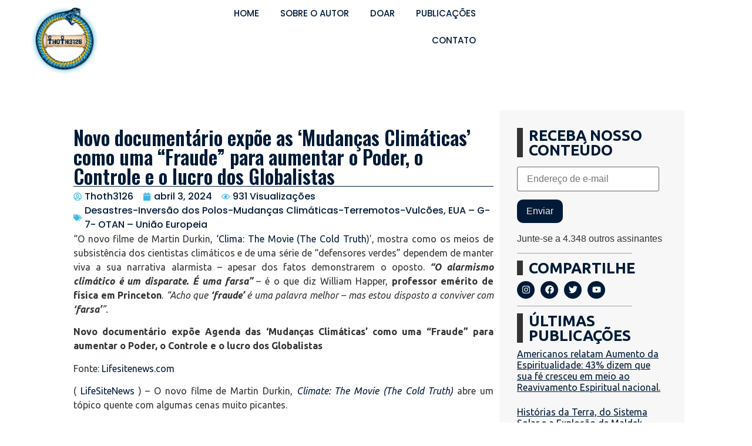

--- FILE ---
content_type: text/html; charset=UTF-8
request_url: https://thoth3126.com.br/novo-documentario-expoe-as-mudancas-climaticas-como-uma-fraude-para-aumentar-o-poder-o-controle-e-o-lucro-dos-globalistas/
body_size: 43725
content:
<!doctype html>
<html lang="pt-BR">
<head>
	<meta charset="UTF-8">
	<meta name="viewport" content="width=device-width, initial-scale=1">
	<link rel="profile" href="https://gmpg.org/xfn/11">
	<meta name='robots' content='index, follow, max-image-preview:large, max-snippet:-1, max-video-preview:-1' />
<!-- Jetpack Site Verification Tags -->
<meta name="google-site-verification" content="zxyGxvOxFx7PmLK9EcNEwJ7a6bqs_3qyg4BAushRqz0" />

	<!-- This site is optimized with the Yoast SEO plugin v22.6 - https://yoast.com/wordpress/plugins/seo/ -->
	<title>Novo documentário expõe as &#039;Mudanças Climáticas&#039; como uma “Fraude” para aumentar o Poder, o Controle e o lucro dos Globalistas - Thoth3126</title>
	<link rel="canonical" href="https://thoth3126.com.br/novo-documentario-expoe-as-mudancas-climaticas-como-uma-fraude-para-aumentar-o-poder-o-controle-e-o-lucro-dos-globalistas/" />
	<meta property="og:locale" content="pt_BR" />
	<meta property="og:type" content="article" />
	<meta property="og:title" content="Novo documentário expõe as &#039;Mudanças Climáticas&#039; como uma “Fraude” para aumentar o Poder, o Controle e o lucro dos Globalistas - Thoth3126" />
	<meta property="og:description" content="&#8220;O novo filme de Martin Durkin, &#8216;Clima: The Movie (The Cold Truth)&#8217;, mostra como os meios de subsistência dos cientistas climáticos e de uma série de &#8220;defensores verdes&#8221; dependem de manter viva a sua narrativa alarmista – apesar dos fatos demonstrarem o oposto. “O alarmismo climático é um disparate. É uma farsa” – é o que [&hellip;]" />
	<meta property="og:url" content="https://thoth3126.com.br/novo-documentario-expoe-as-mudancas-climaticas-como-uma-fraude-para-aumentar-o-poder-o-controle-e-o-lucro-dos-globalistas/" />
	<meta property="og:site_name" content="Thoth3126" />
	<meta property="article:published_time" content="2024-04-03T03:02:00+00:00" />
	<meta property="article:modified_time" content="2024-04-02T19:53:22+00:00" />
	<meta property="og:image" content="https://i0.wp.com/thoth3126.com.br/wp-content/uploads/2023/03/estrada-para-inferno-pavimentada-com-intencoes-verdes.png?fit=546%2C413&ssl=1" />
	<meta property="og:image:width" content="546" />
	<meta property="og:image:height" content="413" />
	<meta property="og:image:type" content="image/png" />
	<meta name="author" content="Thoth3126" />
	<meta name="twitter:card" content="summary_large_image" />
	<meta name="twitter:label1" content="Escrito por" />
	<meta name="twitter:data1" content="Thoth3126" />
	<meta name="twitter:label2" content="Est. tempo de leitura" />
	<meta name="twitter:data2" content="10 minutos" />
	<script type="application/ld+json" class="yoast-schema-graph">{"@context":"https://schema.org","@graph":[{"@type":"Article","@id":"https://thoth3126.com.br/novo-documentario-expoe-as-mudancas-climaticas-como-uma-fraude-para-aumentar-o-poder-o-controle-e-o-lucro-dos-globalistas/#article","isPartOf":{"@id":"https://thoth3126.com.br/novo-documentario-expoe-as-mudancas-climaticas-como-uma-fraude-para-aumentar-o-poder-o-controle-e-o-lucro-dos-globalistas/"},"author":{"name":"Thoth3126","@id":"https://thoth3126.com.br/#/schema/person/31bafc6e76ff0a6098d41c625f035a7b"},"headline":"Novo documentário expõe as &#8216;Mudanças Climáticas&#8217; como uma “Fraude” para aumentar o Poder, o Controle e o lucro dos Globalistas","datePublished":"2024-04-03T03:02:00+00:00","dateModified":"2024-04-02T19:53:22+00:00","mainEntityOfPage":{"@id":"https://thoth3126.com.br/novo-documentario-expoe-as-mudancas-climaticas-como-uma-fraude-para-aumentar-o-poder-o-controle-e-o-lucro-dos-globalistas/"},"wordCount":1951,"commentCount":0,"publisher":{"@id":"https://thoth3126.com.br/#organization"},"image":{"@id":"https://thoth3126.com.br/novo-documentario-expoe-as-mudancas-climaticas-como-uma-fraude-para-aumentar-o-poder-o-controle-e-o-lucro-dos-globalistas/#primaryimage"},"thumbnailUrl":"https://i0.wp.com/thoth3126.com.br/wp-content/uploads/2023/03/estrada-para-inferno-pavimentada-com-intencoes-verdes.png?fit=546%2C413&ssl=1","articleSection":["Desastres-Inversão dos Polos-Mudanças Climáticas-Terremotos-Vulcões","EUA – G-7- OTAN – União Europeia"],"inLanguage":"pt-BR","potentialAction":[{"@type":"CommentAction","name":"Comment","target":["https://thoth3126.com.br/novo-documentario-expoe-as-mudancas-climaticas-como-uma-fraude-para-aumentar-o-poder-o-controle-e-o-lucro-dos-globalistas/#respond"]}]},{"@type":"WebPage","@id":"https://thoth3126.com.br/novo-documentario-expoe-as-mudancas-climaticas-como-uma-fraude-para-aumentar-o-poder-o-controle-e-o-lucro-dos-globalistas/","url":"https://thoth3126.com.br/novo-documentario-expoe-as-mudancas-climaticas-como-uma-fraude-para-aumentar-o-poder-o-controle-e-o-lucro-dos-globalistas/","name":"Novo documentário expõe as 'Mudanças Climáticas' como uma “Fraude” para aumentar o Poder, o Controle e o lucro dos Globalistas - Thoth3126","isPartOf":{"@id":"https://thoth3126.com.br/#website"},"primaryImageOfPage":{"@id":"https://thoth3126.com.br/novo-documentario-expoe-as-mudancas-climaticas-como-uma-fraude-para-aumentar-o-poder-o-controle-e-o-lucro-dos-globalistas/#primaryimage"},"image":{"@id":"https://thoth3126.com.br/novo-documentario-expoe-as-mudancas-climaticas-como-uma-fraude-para-aumentar-o-poder-o-controle-e-o-lucro-dos-globalistas/#primaryimage"},"thumbnailUrl":"https://i0.wp.com/thoth3126.com.br/wp-content/uploads/2023/03/estrada-para-inferno-pavimentada-com-intencoes-verdes.png?fit=546%2C413&ssl=1","datePublished":"2024-04-03T03:02:00+00:00","dateModified":"2024-04-02T19:53:22+00:00","breadcrumb":{"@id":"https://thoth3126.com.br/novo-documentario-expoe-as-mudancas-climaticas-como-uma-fraude-para-aumentar-o-poder-o-controle-e-o-lucro-dos-globalistas/#breadcrumb"},"inLanguage":"pt-BR","potentialAction":[{"@type":"ReadAction","target":["https://thoth3126.com.br/novo-documentario-expoe-as-mudancas-climaticas-como-uma-fraude-para-aumentar-o-poder-o-controle-e-o-lucro-dos-globalistas/"]}]},{"@type":"ImageObject","inLanguage":"pt-BR","@id":"https://thoth3126.com.br/novo-documentario-expoe-as-mudancas-climaticas-como-uma-fraude-para-aumentar-o-poder-o-controle-e-o-lucro-dos-globalistas/#primaryimage","url":"https://i0.wp.com/thoth3126.com.br/wp-content/uploads/2023/03/estrada-para-inferno-pavimentada-com-intencoes-verdes.png?fit=546%2C413&ssl=1","contentUrl":"https://i0.wp.com/thoth3126.com.br/wp-content/uploads/2023/03/estrada-para-inferno-pavimentada-com-intencoes-verdes.png?fit=546%2C413&ssl=1","width":546,"height":413},{"@type":"BreadcrumbList","@id":"https://thoth3126.com.br/novo-documentario-expoe-as-mudancas-climaticas-como-uma-fraude-para-aumentar-o-poder-o-controle-e-o-lucro-dos-globalistas/#breadcrumb","itemListElement":[{"@type":"ListItem","position":1,"name":"Início","item":"https://thoth3126.com.br/"},{"@type":"ListItem","position":2,"name":"Novo documentário expõe as &#8216;Mudanças Climáticas&#8217; como uma “Fraude” para aumentar o Poder, o Controle e o lucro dos Globalistas"}]},{"@type":"WebSite","@id":"https://thoth3126.com.br/#website","url":"https://thoth3126.com.br/","name":"Thoth3126","description":"","publisher":{"@id":"https://thoth3126.com.br/#organization"},"potentialAction":[{"@type":"SearchAction","target":{"@type":"EntryPoint","urlTemplate":"https://thoth3126.com.br/?s={search_term_string}"},"query-input":"required name=search_term_string"}],"inLanguage":"pt-BR"},{"@type":"Organization","@id":"https://thoth3126.com.br/#organization","name":"Thoth3126","url":"https://thoth3126.com.br/","logo":{"@type":"ImageObject","inLanguage":"pt-BR","@id":"https://thoth3126.com.br/#/schema/logo/image/","url":"https://i0.wp.com/thoth3126.com.br/wp-content/uploads/2023/11/Group-84.png?fit=558%2C558&ssl=1","contentUrl":"https://i0.wp.com/thoth3126.com.br/wp-content/uploads/2023/11/Group-84.png?fit=558%2C558&ssl=1","width":558,"height":558,"caption":"Thoth3126"},"image":{"@id":"https://thoth3126.com.br/#/schema/logo/image/"}},{"@type":"Person","@id":"https://thoth3126.com.br/#/schema/person/31bafc6e76ff0a6098d41c625f035a7b","name":"Thoth3126","image":{"@type":"ImageObject","inLanguage":"pt-BR","@id":"https://thoth3126.com.br/#/schema/person/image/","url":"https://secure.gravatar.com/avatar/2ffaa6cea88a13d9fb3620987680c83e295c3c4abaeba72abcc74adf02949bdf?s=96&d=mm&r=g","contentUrl":"https://secure.gravatar.com/avatar/2ffaa6cea88a13d9fb3620987680c83e295c3c4abaeba72abcc74adf02949bdf?s=96&d=mm&r=g","caption":"Thoth3126"},"sameAs":["https://thoth3126.com/site"],"url":"https://thoth3126.com.br/author/thoth/"}]}</script>
	<!-- / Yoast SEO plugin. -->


<link rel='dns-prefetch' href='//stats.wp.com' />
<link rel='dns-prefetch' href='//i0.wp.com' />
<link rel='dns-prefetch' href='//c0.wp.com' />
<link rel='dns-prefetch' href='//www.googletagmanager.com' />
<link rel="alternate" type="application/rss+xml" title="Feed para Thoth3126 &raquo;" href="https://thoth3126.com.br/feed/" />
<link rel="alternate" type="application/rss+xml" title="Feed de comentários para Thoth3126 &raquo;" href="https://thoth3126.com.br/comments/feed/" />
<link rel="alternate" type="application/rss+xml" title="Feed de comentários para Thoth3126 &raquo; Novo documentário expõe as &#8216;Mudanças Climáticas&#8217; como uma “Fraude” para aumentar o Poder, o Controle e o lucro dos Globalistas" href="https://thoth3126.com.br/novo-documentario-expoe-as-mudancas-climaticas-como-uma-fraude-para-aumentar-o-poder-o-controle-e-o-lucro-dos-globalistas/feed/" />
<link rel="alternate" title="oEmbed (JSON)" type="application/json+oembed" href="https://thoth3126.com.br/wp-json/oembed/1.0/embed?url=https%3A%2F%2Fthoth3126.com.br%2Fnovo-documentario-expoe-as-mudancas-climaticas-como-uma-fraude-para-aumentar-o-poder-o-controle-e-o-lucro-dos-globalistas%2F" />
<link rel="alternate" title="oEmbed (XML)" type="text/xml+oembed" href="https://thoth3126.com.br/wp-json/oembed/1.0/embed?url=https%3A%2F%2Fthoth3126.com.br%2Fnovo-documentario-expoe-as-mudancas-climaticas-como-uma-fraude-para-aumentar-o-poder-o-controle-e-o-lucro-dos-globalistas%2F&#038;format=xml" />
<style id='wp-img-auto-sizes-contain-inline-css'>
img:is([sizes=auto i],[sizes^="auto," i]){contain-intrinsic-size:3000px 1500px}
/*# sourceURL=wp-img-auto-sizes-contain-inline-css */
</style>

<link rel='stylesheet' id='hello-elementor-theme-style-css' href='https://thoth3126.com.br/wp-content/themes/hello-elementor/theme.min.css?ver=3.0.1' media='all' />
<link rel='stylesheet' id='elementor-frontend-css' href='https://thoth3126.com.br/wp-content/uploads/elementor/css/custom-frontend-lite.min.css?ver=1716148802' media='all' />
<link rel='stylesheet' id='eael-general-css' href='https://thoth3126.com.br/wp-content/plugins/essential-addons-for-elementor-lite/assets/front-end/css/view/general.min.css?ver=5.9.20' media='all' />
<link rel='stylesheet' id='eael-76-css' href='https://thoth3126.com.br/wp-content/uploads/essential-addons-elementor/eael-76.css?ver=1712076802' media='all' />
<link rel='stylesheet' id='dce-dynamic-visibility-style-css' href='https://thoth3126.com.br/wp-content/plugins/dynamic-visibility-for-elementor/assets/css/dynamic-visibility.css?ver=5.0.10' media='all' />
<style id='wp-emoji-styles-inline-css'>

	img.wp-smiley, img.emoji {
		display: inline !important;
		border: none !important;
		box-shadow: none !important;
		height: 1em !important;
		width: 1em !important;
		margin: 0 0.07em !important;
		vertical-align: -0.1em !important;
		background: none !important;
		padding: 0 !important;
	}
/*# sourceURL=wp-emoji-styles-inline-css */
</style>
<link rel='stylesheet' id='wp-block-library-css' href='https://c0.wp.com/c/6.9/wp-includes/css/dist/block-library/style.min.css' media='all' />
<style id='wp-block-library-inline-css'>
.has-text-align-justify{text-align:justify;}

/*# sourceURL=wp-block-library-inline-css */
</style><style id='wp-block-image-inline-css'>
.wp-block-image>a,.wp-block-image>figure>a{display:inline-block}.wp-block-image img{box-sizing:border-box;height:auto;max-width:100%;vertical-align:bottom}@media not (prefers-reduced-motion){.wp-block-image img.hide{visibility:hidden}.wp-block-image img.show{animation:show-content-image .4s}}.wp-block-image[style*=border-radius] img,.wp-block-image[style*=border-radius]>a{border-radius:inherit}.wp-block-image.has-custom-border img{box-sizing:border-box}.wp-block-image.aligncenter{text-align:center}.wp-block-image.alignfull>a,.wp-block-image.alignwide>a{width:100%}.wp-block-image.alignfull img,.wp-block-image.alignwide img{height:auto;width:100%}.wp-block-image .aligncenter,.wp-block-image .alignleft,.wp-block-image .alignright,.wp-block-image.aligncenter,.wp-block-image.alignleft,.wp-block-image.alignright{display:table}.wp-block-image .aligncenter>figcaption,.wp-block-image .alignleft>figcaption,.wp-block-image .alignright>figcaption,.wp-block-image.aligncenter>figcaption,.wp-block-image.alignleft>figcaption,.wp-block-image.alignright>figcaption{caption-side:bottom;display:table-caption}.wp-block-image .alignleft{float:left;margin:.5em 1em .5em 0}.wp-block-image .alignright{float:right;margin:.5em 0 .5em 1em}.wp-block-image .aligncenter{margin-left:auto;margin-right:auto}.wp-block-image :where(figcaption){margin-bottom:1em;margin-top:.5em}.wp-block-image.is-style-circle-mask img{border-radius:9999px}@supports ((-webkit-mask-image:none) or (mask-image:none)) or (-webkit-mask-image:none){.wp-block-image.is-style-circle-mask img{border-radius:0;-webkit-mask-image:url('data:image/svg+xml;utf8,<svg viewBox="0 0 100 100" xmlns="http://www.w3.org/2000/svg"><circle cx="50" cy="50" r="50"/></svg>');mask-image:url('data:image/svg+xml;utf8,<svg viewBox="0 0 100 100" xmlns="http://www.w3.org/2000/svg"><circle cx="50" cy="50" r="50"/></svg>');mask-mode:alpha;-webkit-mask-position:center;mask-position:center;-webkit-mask-repeat:no-repeat;mask-repeat:no-repeat;-webkit-mask-size:contain;mask-size:contain}}:root :where(.wp-block-image.is-style-rounded img,.wp-block-image .is-style-rounded img){border-radius:9999px}.wp-block-image figure{margin:0}.wp-lightbox-container{display:flex;flex-direction:column;position:relative}.wp-lightbox-container img{cursor:zoom-in}.wp-lightbox-container img:hover+button{opacity:1}.wp-lightbox-container button{align-items:center;backdrop-filter:blur(16px) saturate(180%);background-color:#5a5a5a40;border:none;border-radius:4px;cursor:zoom-in;display:flex;height:20px;justify-content:center;opacity:0;padding:0;position:absolute;right:16px;text-align:center;top:16px;width:20px;z-index:100}@media not (prefers-reduced-motion){.wp-lightbox-container button{transition:opacity .2s ease}}.wp-lightbox-container button:focus-visible{outline:3px auto #5a5a5a40;outline:3px auto -webkit-focus-ring-color;outline-offset:3px}.wp-lightbox-container button:hover{cursor:pointer;opacity:1}.wp-lightbox-container button:focus{opacity:1}.wp-lightbox-container button:focus,.wp-lightbox-container button:hover,.wp-lightbox-container button:not(:hover):not(:active):not(.has-background){background-color:#5a5a5a40;border:none}.wp-lightbox-overlay{box-sizing:border-box;cursor:zoom-out;height:100vh;left:0;overflow:hidden;position:fixed;top:0;visibility:hidden;width:100%;z-index:100000}.wp-lightbox-overlay .close-button{align-items:center;cursor:pointer;display:flex;justify-content:center;min-height:40px;min-width:40px;padding:0;position:absolute;right:calc(env(safe-area-inset-right) + 16px);top:calc(env(safe-area-inset-top) + 16px);z-index:5000000}.wp-lightbox-overlay .close-button:focus,.wp-lightbox-overlay .close-button:hover,.wp-lightbox-overlay .close-button:not(:hover):not(:active):not(.has-background){background:none;border:none}.wp-lightbox-overlay .lightbox-image-container{height:var(--wp--lightbox-container-height);left:50%;overflow:hidden;position:absolute;top:50%;transform:translate(-50%,-50%);transform-origin:top left;width:var(--wp--lightbox-container-width);z-index:9999999999}.wp-lightbox-overlay .wp-block-image{align-items:center;box-sizing:border-box;display:flex;height:100%;justify-content:center;margin:0;position:relative;transform-origin:0 0;width:100%;z-index:3000000}.wp-lightbox-overlay .wp-block-image img{height:var(--wp--lightbox-image-height);min-height:var(--wp--lightbox-image-height);min-width:var(--wp--lightbox-image-width);width:var(--wp--lightbox-image-width)}.wp-lightbox-overlay .wp-block-image figcaption{display:none}.wp-lightbox-overlay button{background:none;border:none}.wp-lightbox-overlay .scrim{background-color:#fff;height:100%;opacity:.9;position:absolute;width:100%;z-index:2000000}.wp-lightbox-overlay.active{visibility:visible}@media not (prefers-reduced-motion){.wp-lightbox-overlay.active{animation:turn-on-visibility .25s both}.wp-lightbox-overlay.active img{animation:turn-on-visibility .35s both}.wp-lightbox-overlay.show-closing-animation:not(.active){animation:turn-off-visibility .35s both}.wp-lightbox-overlay.show-closing-animation:not(.active) img{animation:turn-off-visibility .25s both}.wp-lightbox-overlay.zoom.active{animation:none;opacity:1;visibility:visible}.wp-lightbox-overlay.zoom.active .lightbox-image-container{animation:lightbox-zoom-in .4s}.wp-lightbox-overlay.zoom.active .lightbox-image-container img{animation:none}.wp-lightbox-overlay.zoom.active .scrim{animation:turn-on-visibility .4s forwards}.wp-lightbox-overlay.zoom.show-closing-animation:not(.active){animation:none}.wp-lightbox-overlay.zoom.show-closing-animation:not(.active) .lightbox-image-container{animation:lightbox-zoom-out .4s}.wp-lightbox-overlay.zoom.show-closing-animation:not(.active) .lightbox-image-container img{animation:none}.wp-lightbox-overlay.zoom.show-closing-animation:not(.active) .scrim{animation:turn-off-visibility .4s forwards}}@keyframes show-content-image{0%{visibility:hidden}99%{visibility:hidden}to{visibility:visible}}@keyframes turn-on-visibility{0%{opacity:0}to{opacity:1}}@keyframes turn-off-visibility{0%{opacity:1;visibility:visible}99%{opacity:0;visibility:visible}to{opacity:0;visibility:hidden}}@keyframes lightbox-zoom-in{0%{transform:translate(calc((-100vw + var(--wp--lightbox-scrollbar-width))/2 + var(--wp--lightbox-initial-left-position)),calc(-50vh + var(--wp--lightbox-initial-top-position))) scale(var(--wp--lightbox-scale))}to{transform:translate(-50%,-50%) scale(1)}}@keyframes lightbox-zoom-out{0%{transform:translate(-50%,-50%) scale(1);visibility:visible}99%{visibility:visible}to{transform:translate(calc((-100vw + var(--wp--lightbox-scrollbar-width))/2 + var(--wp--lightbox-initial-left-position)),calc(-50vh + var(--wp--lightbox-initial-top-position))) scale(var(--wp--lightbox-scale));visibility:hidden}}
/*# sourceURL=https://c0.wp.com/c/6.9/wp-includes/blocks/image/style.min.css */
</style>
<style id='wp-block-embed-inline-css'>
.wp-block-embed.alignleft,.wp-block-embed.alignright,.wp-block[data-align=left]>[data-type="core/embed"],.wp-block[data-align=right]>[data-type="core/embed"]{max-width:360px;width:100%}.wp-block-embed.alignleft .wp-block-embed__wrapper,.wp-block-embed.alignright .wp-block-embed__wrapper,.wp-block[data-align=left]>[data-type="core/embed"] .wp-block-embed__wrapper,.wp-block[data-align=right]>[data-type="core/embed"] .wp-block-embed__wrapper{min-width:280px}.wp-block-cover .wp-block-embed{min-height:240px;min-width:320px}.wp-block-embed{overflow-wrap:break-word}.wp-block-embed :where(figcaption){margin-bottom:1em;margin-top:.5em}.wp-block-embed iframe{max-width:100%}.wp-block-embed__wrapper{position:relative}.wp-embed-responsive .wp-has-aspect-ratio .wp-block-embed__wrapper:before{content:"";display:block;padding-top:50%}.wp-embed-responsive .wp-has-aspect-ratio iframe{bottom:0;height:100%;left:0;position:absolute;right:0;top:0;width:100%}.wp-embed-responsive .wp-embed-aspect-21-9 .wp-block-embed__wrapper:before{padding-top:42.85%}.wp-embed-responsive .wp-embed-aspect-18-9 .wp-block-embed__wrapper:before{padding-top:50%}.wp-embed-responsive .wp-embed-aspect-16-9 .wp-block-embed__wrapper:before{padding-top:56.25%}.wp-embed-responsive .wp-embed-aspect-4-3 .wp-block-embed__wrapper:before{padding-top:75%}.wp-embed-responsive .wp-embed-aspect-1-1 .wp-block-embed__wrapper:before{padding-top:100%}.wp-embed-responsive .wp-embed-aspect-9-16 .wp-block-embed__wrapper:before{padding-top:177.77%}.wp-embed-responsive .wp-embed-aspect-1-2 .wp-block-embed__wrapper:before{padding-top:200%}
/*# sourceURL=https://c0.wp.com/c/6.9/wp-includes/blocks/embed/style.min.css */
</style>
<style id='wp-block-separator-inline-css'>
@charset "UTF-8";.wp-block-separator{border:none;border-top:2px solid}:root :where(.wp-block-separator.is-style-dots){height:auto;line-height:1;text-align:center}:root :where(.wp-block-separator.is-style-dots):before{color:currentColor;content:"···";font-family:serif;font-size:1.5em;letter-spacing:2em;padding-left:2em}.wp-block-separator.is-style-dots{background:none!important;border:none!important}
/*# sourceURL=https://c0.wp.com/c/6.9/wp-includes/blocks/separator/style.min.css */
</style>
<style id='global-styles-inline-css'>
:root{--wp--preset--aspect-ratio--square: 1;--wp--preset--aspect-ratio--4-3: 4/3;--wp--preset--aspect-ratio--3-4: 3/4;--wp--preset--aspect-ratio--3-2: 3/2;--wp--preset--aspect-ratio--2-3: 2/3;--wp--preset--aspect-ratio--16-9: 16/9;--wp--preset--aspect-ratio--9-16: 9/16;--wp--preset--color--black: #000000;--wp--preset--color--cyan-bluish-gray: #abb8c3;--wp--preset--color--white: #ffffff;--wp--preset--color--pale-pink: #f78da7;--wp--preset--color--vivid-red: #cf2e2e;--wp--preset--color--luminous-vivid-orange: #ff6900;--wp--preset--color--luminous-vivid-amber: #fcb900;--wp--preset--color--light-green-cyan: #7bdcb5;--wp--preset--color--vivid-green-cyan: #00d084;--wp--preset--color--pale-cyan-blue: #8ed1fc;--wp--preset--color--vivid-cyan-blue: #0693e3;--wp--preset--color--vivid-purple: #9b51e0;--wp--preset--gradient--vivid-cyan-blue-to-vivid-purple: linear-gradient(135deg,rgb(6,147,227) 0%,rgb(155,81,224) 100%);--wp--preset--gradient--light-green-cyan-to-vivid-green-cyan: linear-gradient(135deg,rgb(122,220,180) 0%,rgb(0,208,130) 100%);--wp--preset--gradient--luminous-vivid-amber-to-luminous-vivid-orange: linear-gradient(135deg,rgb(252,185,0) 0%,rgb(255,105,0) 100%);--wp--preset--gradient--luminous-vivid-orange-to-vivid-red: linear-gradient(135deg,rgb(255,105,0) 0%,rgb(207,46,46) 100%);--wp--preset--gradient--very-light-gray-to-cyan-bluish-gray: linear-gradient(135deg,rgb(238,238,238) 0%,rgb(169,184,195) 100%);--wp--preset--gradient--cool-to-warm-spectrum: linear-gradient(135deg,rgb(74,234,220) 0%,rgb(151,120,209) 20%,rgb(207,42,186) 40%,rgb(238,44,130) 60%,rgb(251,105,98) 80%,rgb(254,248,76) 100%);--wp--preset--gradient--blush-light-purple: linear-gradient(135deg,rgb(255,206,236) 0%,rgb(152,150,240) 100%);--wp--preset--gradient--blush-bordeaux: linear-gradient(135deg,rgb(254,205,165) 0%,rgb(254,45,45) 50%,rgb(107,0,62) 100%);--wp--preset--gradient--luminous-dusk: linear-gradient(135deg,rgb(255,203,112) 0%,rgb(199,81,192) 50%,rgb(65,88,208) 100%);--wp--preset--gradient--pale-ocean: linear-gradient(135deg,rgb(255,245,203) 0%,rgb(182,227,212) 50%,rgb(51,167,181) 100%);--wp--preset--gradient--electric-grass: linear-gradient(135deg,rgb(202,248,128) 0%,rgb(113,206,126) 100%);--wp--preset--gradient--midnight: linear-gradient(135deg,rgb(2,3,129) 0%,rgb(40,116,252) 100%);--wp--preset--font-size--small: 13px;--wp--preset--font-size--medium: 20px;--wp--preset--font-size--large: 36px;--wp--preset--font-size--x-large: 42px;--wp--preset--spacing--20: 0.44rem;--wp--preset--spacing--30: 0.67rem;--wp--preset--spacing--40: 1rem;--wp--preset--spacing--50: 1.5rem;--wp--preset--spacing--60: 2.25rem;--wp--preset--spacing--70: 3.38rem;--wp--preset--spacing--80: 5.06rem;--wp--preset--shadow--natural: 6px 6px 9px rgba(0, 0, 0, 0.2);--wp--preset--shadow--deep: 12px 12px 50px rgba(0, 0, 0, 0.4);--wp--preset--shadow--sharp: 6px 6px 0px rgba(0, 0, 0, 0.2);--wp--preset--shadow--outlined: 6px 6px 0px -3px rgb(255, 255, 255), 6px 6px rgb(0, 0, 0);--wp--preset--shadow--crisp: 6px 6px 0px rgb(0, 0, 0);}:where(.is-layout-flex){gap: 0.5em;}:where(.is-layout-grid){gap: 0.5em;}body .is-layout-flex{display: flex;}.is-layout-flex{flex-wrap: wrap;align-items: center;}.is-layout-flex > :is(*, div){margin: 0;}body .is-layout-grid{display: grid;}.is-layout-grid > :is(*, div){margin: 0;}:where(.wp-block-columns.is-layout-flex){gap: 2em;}:where(.wp-block-columns.is-layout-grid){gap: 2em;}:where(.wp-block-post-template.is-layout-flex){gap: 1.25em;}:where(.wp-block-post-template.is-layout-grid){gap: 1.25em;}.has-black-color{color: var(--wp--preset--color--black) !important;}.has-cyan-bluish-gray-color{color: var(--wp--preset--color--cyan-bluish-gray) !important;}.has-white-color{color: var(--wp--preset--color--white) !important;}.has-pale-pink-color{color: var(--wp--preset--color--pale-pink) !important;}.has-vivid-red-color{color: var(--wp--preset--color--vivid-red) !important;}.has-luminous-vivid-orange-color{color: var(--wp--preset--color--luminous-vivid-orange) !important;}.has-luminous-vivid-amber-color{color: var(--wp--preset--color--luminous-vivid-amber) !important;}.has-light-green-cyan-color{color: var(--wp--preset--color--light-green-cyan) !important;}.has-vivid-green-cyan-color{color: var(--wp--preset--color--vivid-green-cyan) !important;}.has-pale-cyan-blue-color{color: var(--wp--preset--color--pale-cyan-blue) !important;}.has-vivid-cyan-blue-color{color: var(--wp--preset--color--vivid-cyan-blue) !important;}.has-vivid-purple-color{color: var(--wp--preset--color--vivid-purple) !important;}.has-black-background-color{background-color: var(--wp--preset--color--black) !important;}.has-cyan-bluish-gray-background-color{background-color: var(--wp--preset--color--cyan-bluish-gray) !important;}.has-white-background-color{background-color: var(--wp--preset--color--white) !important;}.has-pale-pink-background-color{background-color: var(--wp--preset--color--pale-pink) !important;}.has-vivid-red-background-color{background-color: var(--wp--preset--color--vivid-red) !important;}.has-luminous-vivid-orange-background-color{background-color: var(--wp--preset--color--luminous-vivid-orange) !important;}.has-luminous-vivid-amber-background-color{background-color: var(--wp--preset--color--luminous-vivid-amber) !important;}.has-light-green-cyan-background-color{background-color: var(--wp--preset--color--light-green-cyan) !important;}.has-vivid-green-cyan-background-color{background-color: var(--wp--preset--color--vivid-green-cyan) !important;}.has-pale-cyan-blue-background-color{background-color: var(--wp--preset--color--pale-cyan-blue) !important;}.has-vivid-cyan-blue-background-color{background-color: var(--wp--preset--color--vivid-cyan-blue) !important;}.has-vivid-purple-background-color{background-color: var(--wp--preset--color--vivid-purple) !important;}.has-black-border-color{border-color: var(--wp--preset--color--black) !important;}.has-cyan-bluish-gray-border-color{border-color: var(--wp--preset--color--cyan-bluish-gray) !important;}.has-white-border-color{border-color: var(--wp--preset--color--white) !important;}.has-pale-pink-border-color{border-color: var(--wp--preset--color--pale-pink) !important;}.has-vivid-red-border-color{border-color: var(--wp--preset--color--vivid-red) !important;}.has-luminous-vivid-orange-border-color{border-color: var(--wp--preset--color--luminous-vivid-orange) !important;}.has-luminous-vivid-amber-border-color{border-color: var(--wp--preset--color--luminous-vivid-amber) !important;}.has-light-green-cyan-border-color{border-color: var(--wp--preset--color--light-green-cyan) !important;}.has-vivid-green-cyan-border-color{border-color: var(--wp--preset--color--vivid-green-cyan) !important;}.has-pale-cyan-blue-border-color{border-color: var(--wp--preset--color--pale-cyan-blue) !important;}.has-vivid-cyan-blue-border-color{border-color: var(--wp--preset--color--vivid-cyan-blue) !important;}.has-vivid-purple-border-color{border-color: var(--wp--preset--color--vivid-purple) !important;}.has-vivid-cyan-blue-to-vivid-purple-gradient-background{background: var(--wp--preset--gradient--vivid-cyan-blue-to-vivid-purple) !important;}.has-light-green-cyan-to-vivid-green-cyan-gradient-background{background: var(--wp--preset--gradient--light-green-cyan-to-vivid-green-cyan) !important;}.has-luminous-vivid-amber-to-luminous-vivid-orange-gradient-background{background: var(--wp--preset--gradient--luminous-vivid-amber-to-luminous-vivid-orange) !important;}.has-luminous-vivid-orange-to-vivid-red-gradient-background{background: var(--wp--preset--gradient--luminous-vivid-orange-to-vivid-red) !important;}.has-very-light-gray-to-cyan-bluish-gray-gradient-background{background: var(--wp--preset--gradient--very-light-gray-to-cyan-bluish-gray) !important;}.has-cool-to-warm-spectrum-gradient-background{background: var(--wp--preset--gradient--cool-to-warm-spectrum) !important;}.has-blush-light-purple-gradient-background{background: var(--wp--preset--gradient--blush-light-purple) !important;}.has-blush-bordeaux-gradient-background{background: var(--wp--preset--gradient--blush-bordeaux) !important;}.has-luminous-dusk-gradient-background{background: var(--wp--preset--gradient--luminous-dusk) !important;}.has-pale-ocean-gradient-background{background: var(--wp--preset--gradient--pale-ocean) !important;}.has-electric-grass-gradient-background{background: var(--wp--preset--gradient--electric-grass) !important;}.has-midnight-gradient-background{background: var(--wp--preset--gradient--midnight) !important;}.has-small-font-size{font-size: var(--wp--preset--font-size--small) !important;}.has-medium-font-size{font-size: var(--wp--preset--font-size--medium) !important;}.has-large-font-size{font-size: var(--wp--preset--font-size--large) !important;}.has-x-large-font-size{font-size: var(--wp--preset--font-size--x-large) !important;}
/*# sourceURL=global-styles-inline-css */
</style>

<style id='classic-theme-styles-inline-css'>
/*! This file is auto-generated */
.wp-block-button__link{color:#fff;background-color:#32373c;border-radius:9999px;box-shadow:none;text-decoration:none;padding:calc(.667em + 2px) calc(1.333em + 2px);font-size:1.125em}.wp-block-file__button{background:#32373c;color:#fff;text-decoration:none}
/*# sourceURL=/wp-includes/css/classic-themes.min.css */
</style>
<link rel='stylesheet' id='wpfc-css' href='https://thoth3126.com.br/wp-content/plugins/gs-facebook-comments/public/css/wpfc-public.css?ver=1.7.5' media='all' />
<link rel='stylesheet' id='searchandfilter-css' href='https://thoth3126.com.br/wp-content/plugins/search-filter/style.css?ver=1' media='all' />
<link rel='stylesheet' id='hello-elementor-css' href='https://thoth3126.com.br/wp-content/themes/hello-elementor/style.min.css?ver=3.0.1' media='all' />
<link rel='stylesheet' id='hello-elementor-header-footer-css' href='https://thoth3126.com.br/wp-content/themes/hello-elementor/header-footer.min.css?ver=3.0.1' media='all' />
<link rel='stylesheet' id='elementor-post-6-css' href='https://thoth3126.com.br/wp-content/uploads/elementor/css/post-6.css?ver=1716148802' media='all' />
<link rel='stylesheet' id='swiper-css' href='https://thoth3126.com.br/wp-content/plugins/elementor/assets/lib/swiper/v8/css/swiper.min.css?ver=8.4.5' media='all' />
<link rel='stylesheet' id='elementor-pro-css' href='https://thoth3126.com.br/wp-content/uploads/elementor/css/custom-pro-frontend-lite.min.css?ver=1716148802' media='all' />
<link rel='stylesheet' id='elementor-global-css' href='https://thoth3126.com.br/wp-content/uploads/elementor/css/global.css?ver=1716148805' media='all' />
<link rel='stylesheet' id='elementor-post-124904-css' href='https://thoth3126.com.br/wp-content/uploads/elementor/css/post-124904.css?ver=1716148805' media='all' />
<link rel='stylesheet' id='elementor-post-124913-css' href='https://thoth3126.com.br/wp-content/uploads/elementor/css/post-124913.css?ver=1716148805' media='all' />
<link rel='stylesheet' id='elementor-post-76-css' href='https://thoth3126.com.br/wp-content/uploads/elementor/css/post-76.css?ver=1716148805' media='all' />
<link rel='stylesheet' id='wp-block-paragraph-css' href='https://c0.wp.com/c/6.9/wp-includes/blocks/paragraph/style.min.css' media='all' />
<link rel='stylesheet' id='wp-block-heading-css' href='https://c0.wp.com/c/6.9/wp-includes/blocks/heading/style.min.css' media='all' />
<link rel='stylesheet' id='google-fonts-1-css' href='https://fonts.googleapis.com/css?family=Poppins%3A100%2C100italic%2C200%2C200italic%2C300%2C300italic%2C400%2C400italic%2C500%2C500italic%2C600%2C600italic%2C700%2C700italic%2C800%2C800italic%2C900%2C900italic%7COswald%3A100%2C100italic%2C200%2C200italic%2C300%2C300italic%2C400%2C400italic%2C500%2C500italic%2C600%2C600italic%2C700%2C700italic%2C800%2C800italic%2C900%2C900italic%7CUbuntu%3A100%2C100italic%2C200%2C200italic%2C300%2C300italic%2C400%2C400italic%2C500%2C500italic%2C600%2C600italic%2C700%2C700italic%2C800%2C800italic%2C900%2C900italic&#038;display=swap&#038;ver=6.9' media='all' />
<link rel='stylesheet' id='jetpack_css-css' href='https://c0.wp.com/p/jetpack/13.4.4/css/jetpack.css' media='all' />
<link rel="preconnect" href="https://fonts.gstatic.com/" crossorigin><script src="https://c0.wp.com/c/6.9/wp-includes/js/jquery/jquery.min.js" id="jquery-core-js"></script>
<script src="https://c0.wp.com/c/6.9/wp-includes/js/jquery/jquery-migrate.min.js" id="jquery-migrate-js"></script>
<script src="https://thoth3126.com.br/wp-content/plugins/gs-facebook-comments/public/js/wpfc-public.js?ver=1.7.5" id="wpfc-js"></script>
<link rel="https://api.w.org/" href="https://thoth3126.com.br/wp-json/" /><link rel="alternate" title="JSON" type="application/json" href="https://thoth3126.com.br/wp-json/wp/v2/posts/123556" /><link rel="EditURI" type="application/rsd+xml" title="RSD" href="https://thoth3126.com.br/xmlrpc.php?rsd" />
<meta name="generator" content="WordPress 6.9" />
<link rel='shortlink' href='https://thoth3126.com.br/?p=123556' />
<meta name="generator" content="Site Kit by Google 1.126.0" />	<style>img#wpstats{display:none}</style>
		<meta name="generator" content="Elementor 3.21.5; features: e_optimized_assets_loading, e_optimized_css_loading, e_font_icon_svg, additional_custom_breakpoints; settings: css_print_method-external, google_font-enabled, font_display-swap">
<link rel='stylesheet' id='e-animations-css' href='https://thoth3126.com.br/wp-content/plugins/elementor/assets/lib/animations/animations.min.css?ver=3.21.5' media='all' />
</head>
<body data-rsssl=1 class="wp-singular post-template-default single single-post postid-123556 single-format-standard wp-custom-logo wp-theme-hello-elementor elementor-default elementor-kit-6 elementor-page-76">


<a class="skip-link screen-reader-text" href="#content">Ir para o conteúdo</a>

		<div data-elementor-type="header" data-elementor-id="124904" class="elementor elementor-124904 elementor-location-header" data-elementor-post-type="elementor_library">
					<div class="elementor-section-wrap">
						<div class="elementor-element elementor-element-7edf733a e-con-full e-flex e-con e-parent" data-id="7edf733a" data-element_type="container">
		<div class="elementor-element elementor-element-53c04c4e e-con-full e-flex e-con e-child" data-id="53c04c4e" data-element_type="container">
		<div class="elementor-element elementor-element-1c711774 e-flex e-con-boxed e-con e-child" data-id="1c711774" data-element_type="container">
					<div class="e-con-inner">
		<div class="elementor-element elementor-element-787a6229 e-con-full e-flex e-con e-child" data-id="787a6229" data-element_type="container">
				<div class="elementor-element elementor-element-7a5d7ee elementor-widget__width-initial elementor-widget elementor-widget-theme-site-logo elementor-widget-image" data-id="7a5d7ee" data-element_type="widget" data-settings="{&quot;motion_fx_motion_fx_scrolling&quot;:&quot;yes&quot;,&quot;motion_fx_devices&quot;:[&quot;desktop&quot;,&quot;tablet&quot;,&quot;mobile_extra&quot;,&quot;mobile&quot;]}" data-widget_type="theme-site-logo.default">
				<div class="elementor-widget-container">
			<style>/*! elementor - v3.21.0 - 08-05-2024 */
.elementor-widget-image{text-align:center}.elementor-widget-image a{display:inline-block}.elementor-widget-image a img[src$=".svg"]{width:48px}.elementor-widget-image img{vertical-align:middle;display:inline-block}</style>					<div class="elementor-image">
								<a href="https://thoth3126.com.br">
			<img width="558" height="558" src="https://i0.wp.com/thoth3126.com.br/wp-content/uploads/2023/11/Group-84.png?fit=558%2C558&amp;ssl=1" class="attachment-full size-full wp-image-56" alt="" srcset="https://i0.wp.com/thoth3126.com.br/wp-content/uploads/2023/11/Group-84.png?w=558&amp;ssl=1 558w, https://i0.wp.com/thoth3126.com.br/wp-content/uploads/2023/11/Group-84.png?resize=300%2C300&amp;ssl=1 300w, https://i0.wp.com/thoth3126.com.br/wp-content/uploads/2023/11/Group-84.png?w=150&amp;ssl=1 150w, https://i0.wp.com/thoth3126.com.br/wp-content/uploads/2023/11/Group-84.png?w=200&amp;ssl=1 200w" sizes="(max-width: 558px) 100vw, 558px" />				</a>
										</div>
						</div>
				</div>
				</div>
		<div class="elementor-element elementor-element-63d76cab e-con-full e-flex e-con e-child" data-id="63d76cab" data-element_type="container">
				<div class="elementor-element elementor-element-67632408 elementor-nav-menu__align-right elementor-widget__width-initial elementor-nav-menu--stretch elementor-nav-menu--dropdown-tablet elementor-nav-menu__text-align-aside elementor-nav-menu--toggle elementor-nav-menu--burger elementor-widget elementor-widget-nav-menu" data-id="67632408" data-element_type="widget" data-settings="{&quot;full_width&quot;:&quot;stretch&quot;,&quot;layout&quot;:&quot;horizontal&quot;,&quot;submenu_icon&quot;:{&quot;value&quot;:&quot;&lt;svg class=\&quot;e-font-icon-svg e-fas-caret-down\&quot; viewBox=\&quot;0 0 320 512\&quot; xmlns=\&quot;http:\/\/www.w3.org\/2000\/svg\&quot;&gt;&lt;path d=\&quot;M31.3 192h257.3c17.8 0 26.7 21.5 14.1 34.1L174.1 354.8c-7.8 7.8-20.5 7.8-28.3 0L17.2 226.1C4.6 213.5 13.5 192 31.3 192z\&quot;&gt;&lt;\/path&gt;&lt;\/svg&gt;&quot;,&quot;library&quot;:&quot;fa-solid&quot;},&quot;toggle&quot;:&quot;burger&quot;}" data-widget_type="nav-menu.default">
				<div class="elementor-widget-container">
			<link rel="stylesheet" href="https://thoth3126.com.br/wp-content/uploads/elementor/css/custom-pro-widget-nav-menu.min.css?ver=1716148805">			<nav class="elementor-nav-menu--main elementor-nav-menu__container elementor-nav-menu--layout-horizontal e--pointer-text e--animation-grow">
				<ul id="menu-1-67632408" class="elementor-nav-menu"><li class="menu-item menu-item-type-post_type menu-item-object-page menu-item-home menu-item-118582"><a href="https://thoth3126.com.br/" class="elementor-item">Home</a></li>
<li class="menu-item menu-item-type-post_type menu-item-object-page menu-item-118583"><a href="https://thoth3126.com.br/sobre-o-autor/" class="elementor-item">Sobre o autor</a></li>
<li class="menu-item menu-item-type-post_type menu-item-object-page menu-item-122404"><a href="https://thoth3126.com.br/doar/" class="elementor-item">Doar</a></li>
<li class="menu-item menu-item-type-post_type menu-item-object-page menu-item-118584"><a href="https://thoth3126.com.br/publicacoes/" class="elementor-item">Publicações</a></li>
<li class="menu-item menu-item-type-post_type menu-item-object-page menu-item-118905"><a href="https://thoth3126.com.br/contato/" class="elementor-item">Contato</a></li>
</ul>			</nav>
					<div class="elementor-menu-toggle" role="button" tabindex="0" aria-label="Menu Toggle" aria-expanded="false">
			<svg aria-hidden="true" role="presentation" class="elementor-menu-toggle__icon--open e-font-icon-svg e-eicon-menu-bar" viewBox="0 0 1000 1000" xmlns="http://www.w3.org/2000/svg"><path d="M104 333H896C929 333 958 304 958 271S929 208 896 208H104C71 208 42 237 42 271S71 333 104 333ZM104 583H896C929 583 958 554 958 521S929 458 896 458H104C71 458 42 487 42 521S71 583 104 583ZM104 833H896C929 833 958 804 958 771S929 708 896 708H104C71 708 42 737 42 771S71 833 104 833Z"></path></svg><svg aria-hidden="true" role="presentation" class="elementor-menu-toggle__icon--close e-font-icon-svg e-eicon-close" viewBox="0 0 1000 1000" xmlns="http://www.w3.org/2000/svg"><path d="M742 167L500 408 258 167C246 154 233 150 217 150 196 150 179 158 167 167 154 179 150 196 150 212 150 229 154 242 171 254L408 500 167 742C138 771 138 800 167 829 196 858 225 858 254 829L496 587 738 829C750 842 767 846 783 846 800 846 817 842 829 829 842 817 846 804 846 783 846 767 842 750 829 737L588 500 833 258C863 229 863 200 833 171 804 137 775 137 742 167Z"></path></svg>			<span class="elementor-screen-only">Menu</span>
		</div>
					<nav class="elementor-nav-menu--dropdown elementor-nav-menu__container" aria-hidden="true">
				<ul id="menu-2-67632408" class="elementor-nav-menu"><li class="menu-item menu-item-type-post_type menu-item-object-page menu-item-home menu-item-118582"><a href="https://thoth3126.com.br/" class="elementor-item" tabindex="-1">Home</a></li>
<li class="menu-item menu-item-type-post_type menu-item-object-page menu-item-118583"><a href="https://thoth3126.com.br/sobre-o-autor/" class="elementor-item" tabindex="-1">Sobre o autor</a></li>
<li class="menu-item menu-item-type-post_type menu-item-object-page menu-item-122404"><a href="https://thoth3126.com.br/doar/" class="elementor-item" tabindex="-1">Doar</a></li>
<li class="menu-item menu-item-type-post_type menu-item-object-page menu-item-118584"><a href="https://thoth3126.com.br/publicacoes/" class="elementor-item" tabindex="-1">Publicações</a></li>
<li class="menu-item menu-item-type-post_type menu-item-object-page menu-item-118905"><a href="https://thoth3126.com.br/contato/" class="elementor-item" tabindex="-1">Contato</a></li>
</ul>			</nav>
				</div>
				</div>
				</div>
					</div>
				</div>
				</div>
				</div>
							</div>
				</div>
				<div data-elementor-type="single-post" data-elementor-id="76" class="elementor elementor-76 elementor-location-single post-123556 post type-post status-publish format-standard has-post-thumbnail hentry category-clima-inversao-dos-polos-terremotos-vulcoes category-eua-mexico-canada-e-europa" data-elementor-post-type="elementor_library">
					<div class="elementor-section-wrap">
						<div class="elementor-element elementor-element-2b0fe6ff e-flex e-con-boxed e-con e-parent" data-id="2b0fe6ff" data-element_type="container" data-settings="{&quot;background_background&quot;:&quot;classic&quot;,&quot;shape_divider_bottom&quot;:&quot;mountains&quot;}">
					<div class="e-con-inner">
				<div class="elementor-shape elementor-shape-bottom" data-negative="false">
			<svg xmlns="http://www.w3.org/2000/svg" viewBox="0 0 1000 100" preserveAspectRatio="none">
	<path class="elementor-shape-fill" opacity="0.33" d="M473,67.3c-203.9,88.3-263.1-34-320.3,0C66,119.1,0,59.7,0,59.7V0h1000v59.7 c0,0-62.1,26.1-94.9,29.3c-32.8,3.3-62.8-12.3-75.8-22.1C806,49.6,745.3,8.7,694.9,4.7S492.4,59,473,67.3z"/>
	<path class="elementor-shape-fill" opacity="0.66" d="M734,67.3c-45.5,0-77.2-23.2-129.1-39.1c-28.6-8.7-150.3-10.1-254,39.1 s-91.7-34.4-149.2,0C115.7,118.3,0,39.8,0,39.8V0h1000v36.5c0,0-28.2-18.5-92.1-18.5C810.2,18.1,775.7,67.3,734,67.3z"/>
	<path class="elementor-shape-fill" d="M766.1,28.9c-200-57.5-266,65.5-395.1,19.5C242,1.8,242,5.4,184.8,20.6C128,35.8,132.3,44.9,89.9,52.5C28.6,63.7,0,0,0,0 h1000c0,0-9.9,40.9-83.6,48.1S829.6,47,766.1,28.9z"/>
</svg>		</div>
		<div class="elementor-element elementor-element-4dbe3548 e-con-full e-flex e-con e-child" data-id="4dbe3548" data-element_type="container">
				<div class="elementor-element elementor-element-742a911a elementor-widget elementor-widget-theme-post-title elementor-page-title elementor-widget-heading" data-id="742a911a" data-element_type="widget" data-widget_type="theme-post-title.default">
				<div class="elementor-widget-container">
			<style>/*! elementor - v3.21.0 - 08-05-2024 */
.elementor-heading-title{padding:0;margin:0;line-height:1}.elementor-widget-heading .elementor-heading-title[class*=elementor-size-]>a{color:inherit;font-size:inherit;line-height:inherit}.elementor-widget-heading .elementor-heading-title.elementor-size-small{font-size:15px}.elementor-widget-heading .elementor-heading-title.elementor-size-medium{font-size:19px}.elementor-widget-heading .elementor-heading-title.elementor-size-large{font-size:29px}.elementor-widget-heading .elementor-heading-title.elementor-size-xl{font-size:39px}.elementor-widget-heading .elementor-heading-title.elementor-size-xxl{font-size:59px}</style><h2 class="elementor-heading-title elementor-size-default">Novo documentário expõe as &#8216;Mudanças Climáticas&#8217; como uma “Fraude” para aumentar o Poder, o Controle e o lucro dos Globalistas</h2>		</div>
				</div>
				<div class="elementor-element elementor-element-2483d474 elementor-widget elementor-widget-post-info" data-id="2483d474" data-element_type="widget" data-widget_type="post-info.default">
				<div class="elementor-widget-container">
			<link rel="stylesheet" href="https://thoth3126.com.br/wp-content/plugins/elementor/assets/css/widget-icon-list.min.css"><link rel="stylesheet" href="https://thoth3126.com.br/wp-content/plugins/elementorpro3171n/assets/css/widget-theme-elements.min.css">		<ul class="elementor-inline-items elementor-icon-list-items elementor-post-info">
								<li class="elementor-icon-list-item elementor-repeater-item-830660f elementor-inline-item" itemprop="author">
						<a href="https://thoth3126.com.br/author/thoth/">
											<span class="elementor-icon-list-icon">
								<svg aria-hidden="true" class="e-font-icon-svg e-far-user-circle" viewBox="0 0 496 512" xmlns="http://www.w3.org/2000/svg"><path d="M248 104c-53 0-96 43-96 96s43 96 96 96 96-43 96-96-43-96-96-96zm0 144c-26.5 0-48-21.5-48-48s21.5-48 48-48 48 21.5 48 48-21.5 48-48 48zm0-240C111 8 0 119 0 256s111 248 248 248 248-111 248-248S385 8 248 8zm0 448c-49.7 0-95.1-18.3-130.1-48.4 14.9-23 40.4-38.6 69.6-39.5 20.8 6.4 40.6 9.6 60.5 9.6s39.7-3.1 60.5-9.6c29.2 1 54.7 16.5 69.6 39.5-35 30.1-80.4 48.4-130.1 48.4zm162.7-84.1c-24.4-31.4-62.1-51.9-105.1-51.9-10.2 0-26 9.6-57.6 9.6-31.5 0-47.4-9.6-57.6-9.6-42.9 0-80.6 20.5-105.1 51.9C61.9 339.2 48 299.2 48 256c0-110.3 89.7-200 200-200s200 89.7 200 200c0 43.2-13.9 83.2-37.3 115.9z"></path></svg>							</span>
									<span class="elementor-icon-list-text elementor-post-info__item elementor-post-info__item--type-author">
										Thoth3126					</span>
									</a>
				</li>
				<li class="elementor-icon-list-item elementor-repeater-item-4e87c09 elementor-inline-item" itemprop="datePublished">
						<a href="https://thoth3126.com.br/2024/04/03/">
											<span class="elementor-icon-list-icon">
								<svg aria-hidden="true" class="e-font-icon-svg e-fas-calendar" viewBox="0 0 448 512" xmlns="http://www.w3.org/2000/svg"><path d="M12 192h424c6.6 0 12 5.4 12 12v260c0 26.5-21.5 48-48 48H48c-26.5 0-48-21.5-48-48V204c0-6.6 5.4-12 12-12zm436-44v-36c0-26.5-21.5-48-48-48h-48V12c0-6.6-5.4-12-12-12h-40c-6.6 0-12 5.4-12 12v52H160V12c0-6.6-5.4-12-12-12h-40c-6.6 0-12 5.4-12 12v52H48C21.5 64 0 85.5 0 112v36c0 6.6 5.4 12 12 12h424c6.6 0 12-5.4 12-12z"></path></svg>							</span>
									<span class="elementor-icon-list-text elementor-post-info__item elementor-post-info__item--type-date">
										abril 3, 2024					</span>
									</a>
				</li>
				<li class="elementor-icon-list-item elementor-repeater-item-073ba68 elementor-inline-item">
										<span class="elementor-icon-list-icon">
								<svg aria-hidden="true" class="e-font-icon-svg e-far-eye" viewBox="0 0 576 512" xmlns="http://www.w3.org/2000/svg"><path d="M288 144a110.94 110.94 0 0 0-31.24 5 55.4 55.4 0 0 1 7.24 27 56 56 0 0 1-56 56 55.4 55.4 0 0 1-27-7.24A111.71 111.71 0 1 0 288 144zm284.52 97.4C518.29 135.59 410.93 64 288 64S57.68 135.64 3.48 241.41a32.35 32.35 0 0 0 0 29.19C57.71 376.41 165.07 448 288 448s230.32-71.64 284.52-177.41a32.35 32.35 0 0 0 0-29.19zM288 400c-98.65 0-189.09-55-237.93-144C98.91 167 189.34 112 288 112s189.09 55 237.93 144C477.1 345 386.66 400 288 400z"></path></svg>							</span>
									<span class="elementor-icon-list-text elementor-post-info__item elementor-post-info__item--type-custom">
										931 Visualizações					</span>
								</li>
				<li class="elementor-icon-list-item elementor-repeater-item-b7a76ab elementor-inline-item" itemprop="about">
										<span class="elementor-icon-list-icon">
								<svg aria-hidden="true" class="e-font-icon-svg e-fas-tags" viewBox="0 0 640 512" xmlns="http://www.w3.org/2000/svg"><path d="M497.941 225.941L286.059 14.059A48 48 0 0 0 252.118 0H48C21.49 0 0 21.49 0 48v204.118a48 48 0 0 0 14.059 33.941l211.882 211.882c18.744 18.745 49.136 18.746 67.882 0l204.118-204.118c18.745-18.745 18.745-49.137 0-67.882zM112 160c-26.51 0-48-21.49-48-48s21.49-48 48-48 48 21.49 48 48-21.49 48-48 48zm513.941 133.823L421.823 497.941c-18.745 18.745-49.137 18.745-67.882 0l-.36-.36L527.64 323.522c16.999-16.999 26.36-39.6 26.36-63.64s-9.362-46.641-26.36-63.64L331.397 0h48.721a48 48 0 0 1 33.941 14.059l211.882 211.882c18.745 18.745 18.745 49.137 0 67.882z"></path></svg>							</span>
									<span class="elementor-icon-list-text elementor-post-info__item elementor-post-info__item--type-terms">
										<span class="elementor-post-info__terms-list">
				<a href="https://thoth3126.com.br/category/clima-inversao-dos-polos-terremotos-vulcoes/" class="elementor-post-info__terms-list-item">Desastres-Inversão dos Polos-Mudanças Climáticas-Terremotos-Vulcões</a>, <a href="https://thoth3126.com.br/category/eua-mexico-canada-e-europa/" class="elementor-post-info__terms-list-item">EUA – G-7- OTAN – União Europeia</a>				</span>
					</span>
								</li>
				</ul>
				</div>
				</div>
				<div class="elementor-element elementor-element-1ad18501 elementor-widget__width-initial elementor-widget elementor-widget-theme-post-content" data-id="1ad18501" data-element_type="widget" data-widget_type="theme-post-content.default">
				<div class="elementor-widget-container">
			
<p>&#8220;O novo filme de Martin Durkin, <a href="Climate: The Movie (The Cold Truth)">&#8216;Clima: The Movie (The Cold Truth</a>)&#8217;, mostra como os meios de subsistência dos cientistas climáticos e de uma série de &#8220;defensores verdes&#8221; dependem de manter viva a sua narrativa alarmista – apesar dos fatos demonstrarem o oposto. <strong><em>“O alarmismo climático é um disparate. É uma farsa”</em></strong> – é o que diz William Happer, <strong>professor emérito de física em Princeton</strong>. <em>“Acho que <strong>&#8216;fraude&#8217; </strong>é uma palavra melhor &#8211; mas estou disposto a conviver com <strong>&#8216;farsa&#8217;</strong>”.</em></p>



<span id="more-123556"></span>



<p><strong>Novo documentário expõe Agenda das &#8216;Mudanças Climáticas&#8217; como uma “Fraude” para aumentar o Poder, o Controle e o lucro dos Globalistas</strong></p>



<p>Fonte:  <a href="https://www.lifesitenews.com/opinion/new-documentary-exposes-climate-agenda-as-scam-to-increase-globalist-power-and-profit/?utm_source=most_recent&amp;utm_campaign=usa">Lifesitenews.com</a></p>



<p>(&nbsp;<a href="https://www.lifesitenews.com/">LifeSiteNews</a>&nbsp;) – O novo filme de Martin Durkin,&nbsp;<a href="https://x.com/wideawake_media/status/1770552312710217954?s=20" target="_blank" rel="noreferrer noopener"><em>Climate: The Movie (The Cold Truth)</em></a>&nbsp;abre um tópico quente com algumas cenas muito picantes.</p>



<p><strong>“Esta é a história de como um susto ambiental excêntrico se transformou em uma poderosa indústria global”</strong> – é o que diz a voz de Durkin, após uma reprise do infame <strong>“Como você se atreve!</strong>”, da marionete do establishment Greta Thunberg. </p>



<p>As imagens daquelas mulheres mortalmente pálidas, em seus trajes vermelho-sangue, caminhando como um gato para as câmeras, desaparecem em parques eólicos rodopiantes, seguidas por algumas afirmações impressionantes.</p>



<p>Uma delas, a do cofundador do Greenpeace, dá o tom: <strong>“Não existe emergência climática neste planeta”.</strong></p>



<h4 class="wp-block-heading">Golpe das &#8220;Mudanças Climáticas: controle global?</h4>



<p>O filme desafia diretamente a alegação de que os níveis de <strong>CO² [Carbono</strong>] provenientes da atividade humana estão causando alterações climáticas descontroladas e mostra como os meios de subsistência dos cientistas do clima e de uma série de defensores verdes dependem de manter esta narrativa viva – apesar dos fatos desmentiram-nos. O professor Steven Koonin, da NYU, pergunta em nome da indústria da ciência climática: <em>“Se o <strong>CO²</strong> <strong>não está tendo este impact</strong>o – como vamos continuar no mercado?”</em></p>



<p>Precisamente o que é esse negócio, e como é mantido, é também o tema de um filme cuja premissa central é que o mundo está de fato a entrar num período de arrefecimento. Patrick Moore, cofundador do grupo de campanha ambiental <strong>Greenpeac</strong>e, diz que a presença das calotas polares mostra que <em>“esta é uma era glacial. Estamos no final de um período de resfriamento de 50 milhões de anos e eles estão dizendo que está muito quente.”</em></p>



<p><strong>LEIA:&nbsp;<a href="https://www.lifesitenews.com/news/texas-pulls-8-5-billion-from-blackrock-over-dei-rules-anti-energy-climate-agenda/" target="_blank" rel="noreferrer noopener">Texas retira US$ 8,5 bilhões da BlackRock por causa das regras da DEI e agenda climática de esquerda</a></strong></p>



<p><em><strong>Climate the Movie: The Cold Truth O último prego no caixão para o esquema das &#8220;mudanças climáticas induzidas pelo homem&#8221;. Um absolutamente IMPERDÍVEL! Dirigido por Martin Durkin ( @Martin_Durkin ), diretor de &#8216;A Grande Fraude do Aquecimento Global&#8217; de 2007. Produzido por Tom Nelson ( @TomANelson ). Por favor, compartilhe por toda parte!</strong></em></p>



<figure class="wp-block-embed is-type-rich is-provider-twitter wp-block-embed-twitter"><div class="wp-block-embed__wrapper">
<blockquote class="twitter-tweet" data-width="550" data-dnt="true"><p lang="en" dir="ltr">Climate the Movie: The Cold Truth<br><br>The final nail in the coffin for the &quot;human-induced climate change&quot; scam. An absolute MUST-WATCH!<br><br>Directed by Martin Durkin (<a href="https://twitter.com/Martin_Durkin?ref_src=twsrc%5Etfw">@Martin_Durkin</a>), director of 2007&#39;s &#39;The Great Global Warming Swindle&#39;. Produced by Tom Nelson (<a href="https://twitter.com/TomANelson?ref_src=twsrc%5Etfw">@TomANelson</a>).<br><br>Please… <a href="https://t.co/bkCrGZhIlt">pic.twitter.com/bkCrGZhIlt</a></p>&mdash; Wide Awake Media (@wideawake_media) <a href="https://twitter.com/wideawake_media/status/1770552312710217954?ref_src=twsrc%5Etfw">March 20, 2024</a></blockquote><script async src="https://platform.twitter.com/widgets.js" charset="utf-8"></script>
</div></figure>



<p>É uma opinião compartilhada por cientistas notáveis ​​que aparecem no filme, como o Professor Koonin. Esta é uma verdade inconveniente, argumenta Durkin, que explica o crescente alarmismo do lobby <strong>&#8220;verde</strong>&#8220;.</p>



<p><strong><em>“O alarme climático é um disparate. É uma farsa”</em></strong> – é o que diz William Happer, professor emérito de física em Princeton.<em><strong> “Acho que &#8216;fraude&#8217; é uma palavra melhor &#8211; mas estou disposto a conviver com &#8216;farsa&#8217;”.</strong></em></p>



<p>Então, por que isso está sendo perseguido? Segundo Happer,<strong><em> “é uma forma maravilhosa de aumentar o poder do governo. Se existe uma ameaça existencial por aí, ela é mundial. Bem, você precisa de um governo mundial poderoso.”</em></strong></p>



<p>Juntamente com outras afirmações no filme de que “os ativistas apelam à <strong>criminalização</strong> do ceticismo climático”, Happer observa que <strong><em>“vemos todos estes tipos de medidas autoritárias a serem adotadas, em nome da salvação do planeta. De repente você tem a população sob controle em todo o mundo.”</em></strong></p>



<p>No entanto, o poder não é o único motivo – também há o lucro – para alguns. O professor John Clauser, que ganhou o Premio Nobel da Física em 2022, alerta que<strong> <em>“não há apenas bilhões, mas também trilhões de dólares em jogo”.</em></strong></p>



<h4 class="wp-block-heading">Criar Medo, para obter mais poder e lucro</h4>



<p>Durkin conhece bem a controvérsia climática, com o seu filme de 2007, <em>A Grande Fraude do Aquecimento Global,</em> a ser <a href="https://edm.parliament.uk/early-day-motion/32895/the-great-climate-change-swindle-channel-4-documentary" target="_blank" rel="noreferrer noopener">elogiado</a> no Parlamento Britânico por mostrar como <em>“qualquer pessoa que não concorde com a ortodoxia de como ocorre a taxa sobre as alterações climáticas vê o seu financiamento público secar”.</em></p>



<p>A moção, apoiada por sete deputados conservadores, também observou<em> “que um dos colaboradores [do filme] recebeu uma ameaça de morte”.</em></p>



<p>O clima de medo parece prestes a intensificar-se, com o novo filme de Durkin a mostrar como a ciência que nos dizem para seguir é feita por uma agenda desumana de pobreza obrigatória, escassez de alimentos e despovoamento – como este <a href="https://www.spiked-online.com/2023/04/24/the-inhumanity-of-the-green-agenda/" target="_blank" rel="noreferrer noopener">artigo</a> de 2023 de Spiked deixa claro.</p>



<h4 class="wp-block-heading">Clima de [censura de] &#8220;opinião&#8221; criado pelo homem</h4>



<p>No entanto, a maré fora do movimento cético em relação ao clima também pode estar mudando.  <a href="https://www.telegraph.co.uk/opinion/2024/03/14/planet-normal-the-climate-movie/" target="_blank" rel="noreferrer noopener">Durkin deu uma entrevista</a> de pré-lançamento em 14 de março ao <em>Daily Telegraph</em> do Reino Unido . Ele disse aos anfitriões que a ciência climática que devemos seguir é outro exemplo de discurso fechado apresentado como debate.</p>



<p><em>“Temos um sistema de propaganda enormemente poderoso e financiado publicamente que é capaz de controlar, direta ou indiretamente, o que ouvimos, o que lemos, o que nos ensinam, o que é certo pensar e o que não é certo pensar”</em>, disse ele.  A exclusão da dissidência produziu o pseudo “consenso” científico para a agenda das mudanças climáticas.</p>



<p><em>“O que é frustrante para os cientistas nesta área é que não lhes é permitido apontar dados científicos ou observações publicadas em revistas importantes, realizadas por cientistas de universidades muito respeitadas e assim por diante, mesmo citadas pelo IPCC [Painel Intergovernamental sobre Mudanças Climáticas]. , um órgão da ONU]… se não se enquadrar na narrativa dos histéricos do clima”</em>, disse Durkin.</p>



<p><strong><em>“E a pressão para que os dissidentes calem a boca é extrema.”</em></strong></p>



<p>Este é o clima de opinião criado pelo homem, no qual o medo se tornou a última moeda de escolha. Poucos dias após o lançamento do filme, a física e vlogger científica alemã Sabine Hossenfelder  <a href="https://www.youtube.com/watch?v=BbSEC6VN4Rs" target="_blank" rel="noreferrer noopener">perguntou</a> ao seu público no YouTube se <em>“deveríamos ter medo das alterações climáticas”</em>. A resposta dela?</p>



<p><em>“Estou realmente apavorado, apavorado que os cientistas apoiem a manipulação de pessoas.”</em> Ela cita várias fontes recentes na grande mídia e na mídia acadêmica que defendem <strong>“evocar o medo”</strong> para <strong>“estimular a ação climática”.</strong></p>



<p>Em vez de espalhar o medo, ela sugere que seria melhor analisarmos o que pode ser razoavelmente feito para ajudar a preservar os habitats naturais dos animais selvagens. Esta parece ser uma posição razoável, e ela cita a falta de clareza decorrente da modelização climática, que pode confundir as flutuações naturais do clima com as mudanças provocadas pelo homem.</p>



<h4 class="wp-block-heading">Verificado por fatos</h4>



<p>O filme pretende revelar que as alterações climáticas provocadas pelo homem são uma operação fraudulenta que <strong>só pode ter sucesso através da censura e da propaganda</strong>. Afirma que esta indústria imensamente lucrativa – que um banco suíço estima necessitará de 270 bilhões de dólares para concretizar os seus objetivos – reduz-se a uma campanha para impor o controle autoritário global ao fabricar uma emergência que não é apoiada pela evidência científica.</p>



<p>Estas são afirmações ousadas e já as ouvimos antes. Neste caso, porém, podemos verificar o registro por nós mesmos com facilidade. Um cético das mudanças climáticas deu-se ao trabalho de produzir uma <a href="https://andymaypetrophysicist.com/2024/03/26/annotated-bibliography-for-climate-the-movie/" target="_blank" rel="noreferrer noopener">verificação</a>  detalhada dos fatos das afirmações feitas no filme.</p>



<p>Descrevendo seus esforços como uma “bibliografia comentada”. O petrofísico reformado Andy May forneceu informações que <strong>apoia</strong>m “70 declarações-chave” feitas no filme, que vão desde a variação climática natural, passando por modelos não fiáveis, até à manipulação de dados – e a existência de um lobby climático <a href="https://www.swissre.com/media/press-release/pr-20221007-USD-270-trillion-in-climate-investment-needed.html" target="_blank" rel="noreferrer noopener">multimilionário</a> que garante que <em>“o ceticismo é um suicídio profissional&#8221;.</em></p>



<p>May publicou quatro livros – mais recentemente <em>The Frozen Climate Views of the IPCC</em>, que “documenta preconceitos e erros na avaliação do Painel Internacional para as Alterações Climáticas”.</p>



<p>O livro de May desafia a propagação do medo, como <a href="https://www.theguardian.com/environment/2022/nov/07/cop27-climate-summit-un-secretary-general-antonio-guterres" target="_blank" rel="noreferrer noopener">a</a> do chefe da ONU, António Guterres, de que <em>“estamos no caminho para o inferno das Alterações Climáticas”</em>, dizendo, em vez disso, que o IPCC “procura reescrever a história climática” para enquadrar uma narrativa de destruição sem apoio dos fatos.</p>



<p>“A estratégia do IPCC parece ser esconder qualquer boa notícia sobre as alterações climáticas”, diz o resumo do seu livro, disponível no&nbsp;<a href="https://andymaypetrophysicist.com/" target="_blank" rel="noreferrer noopener">website</a>&nbsp;de May .&nbsp;</p>



<h4 class="wp-block-heading">O verificador de fatos responde</h4>



<p>May disse o seguinte sobre o filme cujos fatos ele verificou: “Desde o início deste filme muito bem editado e produzido, aprendemos sobre a fraude ou golpe provocada pelas mudanças climáticas provocadas pelo homem”. Ele argumenta que esta agenda é assegurada pela tática familiar de demonizar e desplataformar os céticos.</p>



<p><em>“Aprendemos que qualquer pessoa cética quanto ao fato de os seres humanos serem a causa das alterações climáticas perigosas deve ser rejeitada, ou censurada, ou pior!” </em>ele diz.</p>



<p><strong>LEIA: <a href="https://www.lifesitenews.com/opinion/globalist-elites-are-not-hiding-their-destructive-population-control-agenda/" target="_blank" rel="noreferrer noopener">As elites globalistas não escondem a sua agenda destrutiva de controle populacional</a></strong></p>


<div class="wp-block-image">
<figure class="aligncenter size-full is-resized"><img fetchpriority="high" decoding="async" width="800" height="494" src="https://i0.wp.com/thoth3126.com.br/wp-content/uploads/2024/04/image-2.png?resize=800%2C494&#038;ssl=1" alt="" class="wp-image-123560" style="width:464px;height:auto" srcset="https://i0.wp.com/thoth3126.com.br/wp-content/uploads/2024/04/image-2.png?w=810&amp;ssl=1 810w, https://i0.wp.com/thoth3126.com.br/wp-content/uploads/2024/04/image-2.png?resize=300%2C185&amp;ssl=1 300w, https://i0.wp.com/thoth3126.com.br/wp-content/uploads/2024/04/image-2.png?resize=768%2C474&amp;ssl=1 768w" sizes="(max-width: 800px) 100vw, 800px" data-recalc-dims="1" /></figure>
</div>


<p>Por fim, ele mostra o método nessa loucura. O alarmismo tem tudo a ver com controle.</p>



<p><em>“Também descobrimos a horrível verdade de que toda esta insistência dos governos de que estamos prestes a morrer devido às alterações climáticas globais não é verdade e tem tudo a ver com dinheiro e poder”,</em> explica ele. <em><strong>“A lógica é que, se for verdadeiramente um problema global, então requer um governo global, e todas as nações devem submeter-se à dominação global por aqueles que sabem o que é bom para nós.”</strong></em></p>



<h4 class="wp-block-heading">Criminalizando a dissidência?</h4>



<p>Numa nota, não incluída no filme, May cita provas de que&nbsp;“o Senado dos EUA tenta legislar sobre os resultados da investigação científica”, dizendo que&nbsp;“&nbsp;não pode ficar pior do que isto”.</p>



<p>Ele direciona os leitores para a página 202 de um <a href="https://www.amazon.com/dp/B08JQKQGD5/ref=dp-kindle-redirect?_encoding=UTF8&amp;btkr=1" target="_blank" rel="noreferrer noopener">livro</a> de 2021 de SE Koonin, que documenta a tentativa liderada pelo senador Chuck Schumer em 2019 de <a href="https://www.congress.gov/bill/116th-congress/senate-bill/729" target="_blank" rel="noreferrer noopener">aprovar o projeto de lei S.729</a> , que visava “proibir o uso de fundos para agências federais para estabelecer um painel, força tarefa, comitê consultivo ou outro esforço para desafiar o consenso científico sobre as mudanças climáticas e para outros fins.”</p>



<p>Como observa May,&nbsp;“Felizmente, o projeto de lei não foi aprovado, mas a pressão política para encontrar seres humanos que causou as recentes mudanças climáticas é esmagadora”.</p>



<p>Esta é uma agenda que mantém cativos grande parte do governo, da mídia, das empresas e até mesmo da comunidade científica. Com trilhões de dólares e as vidas e a liberdade da humanidade em jogo, é um desenvolvimento bem-vindo que o filme de Durkin, e os fatos por trás dele, estejam agora atingindo um público global.</p>



<p><em>Você pode ver</em> Climate: The Movie (The Cold Truth) <em><a href="https://x.com/wideawake_media/status/1770552312710217954?s=20" target="_blank" rel="noreferrer noopener">aqui</a> gratuitamente.</em></p>



<hr class="wp-block-separator has-alpha-channel-opacity"/>
		</div>
				</div>
				<div class="elementor-element elementor-element-47ca0b8f elementor-widget elementor-widget-post-navigation" data-id="47ca0b8f" data-element_type="widget" data-widget_type="post-navigation.default">
				<div class="elementor-widget-container">
					<div class="elementor-post-navigation">
			<div class="elementor-post-navigation__prev elementor-post-navigation__link">
				<a href="https://thoth3126.com.br/varios-edificios-desabam-apos-taiwan-ser-atingida-por-terremoto-de-74o-na-escala-richter-alerta-de-tsunamis/" rel="prev"><span class="post-navigation__arrow-wrapper post-navigation__arrow-prev"><i class="fa fa-angle-double-left" aria-hidden="true"></i><span class="elementor-screen-only">Prev</span></span><span class="elementor-post-navigation__link__prev"><span class="post-navigation__prev--label">Post Anterior</span></span></a>			</div>
						<div class="elementor-post-navigation__next elementor-post-navigation__link">
				<a href="https://thoth3126.com.br/a-i-a-esta-comecando-a-assustar-e-isso-e-bom/" rel="next"><span class="elementor-post-navigation__link__next"><span class="post-navigation__next--label">Próximo Post</span></span><span class="post-navigation__arrow-wrapper post-navigation__arrow-next"><i class="fa fa-angle-double-right" aria-hidden="true"></i><span class="elementor-screen-only">Next</span></span></a>			</div>
		</div>
				</div>
				</div>
		<div class="elementor-element elementor-element-69662f86 e-con-full e-flex e-con e-child" data-id="69662f86" data-element_type="container">
				<div class="elementor-element elementor-element-60ed5483 elementor-align-justify elementor-widget elementor-widget-button" data-id="60ed5483" data-element_type="widget" data-widget_type="button.default">
				<div class="elementor-widget-container">
					<div class="elementor-button-wrapper">
			<a class="elementor-button elementor-button-link elementor-size-xs" href="https://api.whatsapp.com/send/?phone=5561994517261&#038;text=Quero+Ser+anunciante+no+Thoth3126&#038;type=phone_number&#038;app_absent=0">
						<span class="elementor-button-content-wrapper">
						<span class="elementor-button-icon elementor-align-icon-left">
				<svg aria-hidden="true" class="e-font-icon-svg e-far-bookmark" viewBox="0 0 384 512" xmlns="http://www.w3.org/2000/svg"><path d="M336 0H48C21.49 0 0 21.49 0 48v464l192-112 192 112V48c0-26.51-21.49-48-48-48zm0 428.43l-144-84-144 84V54a6 6 0 0 1 6-6h276c3.314 0 6 2.683 6 5.996V428.43z"></path></svg>			</span>
									<span class="elementor-button-text">Seja Anunciante</span>
					</span>
					</a>
		</div>
				</div>
				</div>
				</div>
		<div class="elementor-element elementor-element-2391cbc2 e-flex e-con-boxed e-con e-child" data-id="2391cbc2" data-element_type="container">
					<div class="e-con-inner">
				<div class="elementor-element elementor-element-37535103 elementor-widget elementor-widget-post-comments" data-id="37535103" data-element_type="widget" data-widget_type="post-comments.theme_comments">
				<div class="elementor-widget-container">
			<section id="comments" class="comments-area">

	
	<div id="respond" class="comment-respond">
		<h2 id="reply-title" class="comment-reply-title">Deixe um comentário <small><a rel="nofollow" id="cancel-comment-reply-link" href="/novo-documentario-expoe-as-mudancas-climaticas-como-uma-fraude-para-aumentar-o-poder-o-controle-e-o-lucro-dos-globalistas/#respond" style="display:none;">Cancelar resposta</a></small></h2><form action="https://thoth3126.com.br/wp-comments-post.php" method="post" id="commentform" class="comment-form"><p class="comment-notes"><span id="email-notes">O seu endereço de e-mail não será publicado.</span> <span class="required-field-message">Campos obrigatórios são marcados com <span class="required">*</span></span></p><p class="comment-form-comment"><label for="comment">Comentário <span class="required">*</span></label> <textarea id="comment" name="comment" cols="45" rows="8" maxlength="65525" required></textarea></p><p class="comment-form-author"><label for="author">Nome <span class="required">*</span></label> <input id="author" name="author" type="text" value="" size="30" maxlength="245" autocomplete="name" required /></p>
<p class="comment-form-email"><label for="email">E-mail <span class="required">*</span></label> <input id="email" name="email" type="email" value="" size="30" maxlength="100" aria-describedby="email-notes" autocomplete="email" required /></p>
<p class="comment-form-url"><label for="url">Site</label> <input id="url" name="url" type="url" value="" size="30" maxlength="200" autocomplete="url" /></p>
<p class="comment-form-cookies-consent"><input id="wp-comment-cookies-consent" name="wp-comment-cookies-consent" type="checkbox" value="yes" /> <label for="wp-comment-cookies-consent">Salvar meus dados neste navegador para a próxima vez que eu comentar.</label></p>
<p class="comment-subscription-form"><input type="checkbox" name="subscribe_comments" id="subscribe_comments" value="subscribe" style="width: auto; -moz-appearance: checkbox; -webkit-appearance: checkbox;" /> <label class="subscribe-label" id="subscribe-label" for="subscribe_comments">Notifique-me sobre novos comentários por e-mail.</label></p><p class="comment-subscription-form"><input type="checkbox" name="subscribe_blog" id="subscribe_blog" value="subscribe" style="width: auto; -moz-appearance: checkbox; -webkit-appearance: checkbox;" /> <label class="subscribe-label" id="subscribe-blog-label" for="subscribe_blog">Notifique-me sobre novas publicações por e-mail.</label></p><p class="form-submit"><input name="submit" type="submit" id="submit" class="submit" value="Publicar comentário" /> <input type='hidden' name='comment_post_ID' value='123556' id='comment_post_ID' />
<input type='hidden' name='comment_parent' id='comment_parent' value='0' />
</p></form>	</div><!-- #respond -->
	
</section><!-- .comments-area -->
		</div>
				</div>
					</div>
				</div>
		<div class="elementor-element elementor-element-737cbd82 e-flex e-con-boxed e-con e-child" data-id="737cbd82" data-element_type="container">
					<div class="e-con-inner">
					</div>
				</div>
				</div>
		<div class="elementor-element elementor-element-3245c1f2 e-con-full e-flex e-con e-child" data-id="3245c1f2" data-element_type="container" data-settings="{&quot;background_background&quot;:&quot;classic&quot;}">
				<div class="elementor-element elementor-element-10f5cf24 elementor-widget elementor-widget-heading" data-id="10f5cf24" data-element_type="widget" data-widget_type="heading.default">
				<div class="elementor-widget-container">
			<h4 class="elementor-heading-title elementor-size-default">Receba nosso conteúdo</h4>		</div>
				</div>
				<div class="elementor-element elementor-element-4e2b116b elementor-widget elementor-widget-shortcode" data-id="4e2b116b" data-element_type="widget" data-widget_type="shortcode.default">
				<div class="elementor-widget-container">
					<div class="elementor-shortcode"><div class="jetpack_subscription_widget"><h2 class="widgettitle"></h2>
			<div class="wp-block-jetpack-subscriptions__container">
			<form action="#" method="post" accept-charset="utf-8" id="subscribe-blog-1"
				data-blog="39387260"
				data-post_access_level="everybody" >
									<p id="subscribe-email">
						<label id="jetpack-subscribe-label"
							class="screen-reader-text"
							for="subscribe-field-1">
							Endereço de e-mail						</label>
						<input type="email" name="email" required="required"
																					value=""
							id="subscribe-field-1"
							placeholder="Endereço de e-mail"
						/>
					</p>

					<p id="subscribe-submit"
											>
						<input type="hidden" name="action" value="subscribe"/>
						<input type="hidden" name="source" value="https://thoth3126.com.br/novo-documentario-expoe-as-mudancas-climaticas-como-uma-fraude-para-aumentar-o-poder-o-controle-e-o-lucro-dos-globalistas/"/>
						<input type="hidden" name="sub-type" value="widget"/>
						<input type="hidden" name="redirect_fragment" value="subscribe-blog-1"/>
						<input type="hidden" id="_wpnonce" name="_wpnonce" value="cf00a0e7d6" /><input type="hidden" name="_wp_http_referer" value="/novo-documentario-expoe-as-mudancas-climaticas-como-uma-fraude-para-aumentar-o-poder-o-controle-e-o-lucro-dos-globalistas/" />						<button type="submit"
															class="wp-block-button__link"
																						style="margin: 0px; margin-left: 0px;"
														name="jetpack_subscriptions_widget"
						>
							Enviar						</button>
					</p>
							</form>
							<div class="wp-block-jetpack-subscriptions__subscount">
					Junte-se a 4.348 outros assinantes				</div>
						</div>
			
</div></div>
				</div>
				</div>
				<div class="elementor-element elementor-element-60e068ab elementor-widget-divider--view-line elementor-widget elementor-widget-divider" data-id="60e068ab" data-element_type="widget" data-widget_type="divider.default">
				<div class="elementor-widget-container">
			<style>/*! elementor - v3.21.0 - 08-05-2024 */
.elementor-widget-divider{--divider-border-style:none;--divider-border-width:1px;--divider-color:#0c0d0e;--divider-icon-size:20px;--divider-element-spacing:10px;--divider-pattern-height:24px;--divider-pattern-size:20px;--divider-pattern-url:none;--divider-pattern-repeat:repeat-x}.elementor-widget-divider .elementor-divider{display:flex}.elementor-widget-divider .elementor-divider__text{font-size:15px;line-height:1;max-width:95%}.elementor-widget-divider .elementor-divider__element{margin:0 var(--divider-element-spacing);flex-shrink:0}.elementor-widget-divider .elementor-icon{font-size:var(--divider-icon-size)}.elementor-widget-divider .elementor-divider-separator{display:flex;margin:0;direction:ltr}.elementor-widget-divider--view-line_icon .elementor-divider-separator,.elementor-widget-divider--view-line_text .elementor-divider-separator{align-items:center}.elementor-widget-divider--view-line_icon .elementor-divider-separator:after,.elementor-widget-divider--view-line_icon .elementor-divider-separator:before,.elementor-widget-divider--view-line_text .elementor-divider-separator:after,.elementor-widget-divider--view-line_text .elementor-divider-separator:before{display:block;content:"";border-block-end:0;flex-grow:1;border-block-start:var(--divider-border-width) var(--divider-border-style) var(--divider-color)}.elementor-widget-divider--element-align-left .elementor-divider .elementor-divider-separator>.elementor-divider__svg:first-of-type{flex-grow:0;flex-shrink:100}.elementor-widget-divider--element-align-left .elementor-divider-separator:before{content:none}.elementor-widget-divider--element-align-left .elementor-divider__element{margin-left:0}.elementor-widget-divider--element-align-right .elementor-divider .elementor-divider-separator>.elementor-divider__svg:last-of-type{flex-grow:0;flex-shrink:100}.elementor-widget-divider--element-align-right .elementor-divider-separator:after{content:none}.elementor-widget-divider--element-align-right .elementor-divider__element{margin-right:0}.elementor-widget-divider--element-align-start .elementor-divider .elementor-divider-separator>.elementor-divider__svg:first-of-type{flex-grow:0;flex-shrink:100}.elementor-widget-divider--element-align-start .elementor-divider-separator:before{content:none}.elementor-widget-divider--element-align-start .elementor-divider__element{margin-inline-start:0}.elementor-widget-divider--element-align-end .elementor-divider .elementor-divider-separator>.elementor-divider__svg:last-of-type{flex-grow:0;flex-shrink:100}.elementor-widget-divider--element-align-end .elementor-divider-separator:after{content:none}.elementor-widget-divider--element-align-end .elementor-divider__element{margin-inline-end:0}.elementor-widget-divider:not(.elementor-widget-divider--view-line_text):not(.elementor-widget-divider--view-line_icon) .elementor-divider-separator{border-block-start:var(--divider-border-width) var(--divider-border-style) var(--divider-color)}.elementor-widget-divider--separator-type-pattern{--divider-border-style:none}.elementor-widget-divider--separator-type-pattern.elementor-widget-divider--view-line .elementor-divider-separator,.elementor-widget-divider--separator-type-pattern:not(.elementor-widget-divider--view-line) .elementor-divider-separator:after,.elementor-widget-divider--separator-type-pattern:not(.elementor-widget-divider--view-line) .elementor-divider-separator:before,.elementor-widget-divider--separator-type-pattern:not([class*=elementor-widget-divider--view]) .elementor-divider-separator{width:100%;min-height:var(--divider-pattern-height);-webkit-mask-size:var(--divider-pattern-size) 100%;mask-size:var(--divider-pattern-size) 100%;-webkit-mask-repeat:var(--divider-pattern-repeat);mask-repeat:var(--divider-pattern-repeat);background-color:var(--divider-color);-webkit-mask-image:var(--divider-pattern-url);mask-image:var(--divider-pattern-url)}.elementor-widget-divider--no-spacing{--divider-pattern-size:auto}.elementor-widget-divider--bg-round{--divider-pattern-repeat:round}.rtl .elementor-widget-divider .elementor-divider__text{direction:rtl}.e-con-inner>.elementor-widget-divider,.e-con>.elementor-widget-divider{width:var(--container-widget-width,100%);--flex-grow:var(--container-widget-flex-grow)}</style>		<div class="elementor-divider">
			<span class="elementor-divider-separator">
						</span>
		</div>
				</div>
				</div>
				<div class="elementor-element elementor-element-464b8ce8 elementor-widget elementor-widget-heading" data-id="464b8ce8" data-element_type="widget" data-widget_type="heading.default">
				<div class="elementor-widget-container">
			<h4 class="elementor-heading-title elementor-size-default">compartilhe</h4>		</div>
				</div>
				<div class="elementor-element elementor-element-7b45563a elementor-shape-circle e-grid-align-left elementor-grid-0 elementor-widget elementor-widget-social-icons" data-id="7b45563a" data-element_type="widget" data-widget_type="social-icons.default">
				<div class="elementor-widget-container">
			<style>/*! elementor - v3.21.0 - 08-05-2024 */
.elementor-widget-social-icons.elementor-grid-0 .elementor-widget-container,.elementor-widget-social-icons.elementor-grid-mobile-0 .elementor-widget-container,.elementor-widget-social-icons.elementor-grid-tablet-0 .elementor-widget-container{line-height:1;font-size:0}.elementor-widget-social-icons:not(.elementor-grid-0):not(.elementor-grid-tablet-0):not(.elementor-grid-mobile-0) .elementor-grid{display:inline-grid}.elementor-widget-social-icons .elementor-grid{grid-column-gap:var(--grid-column-gap,5px);grid-row-gap:var(--grid-row-gap,5px);grid-template-columns:var(--grid-template-columns);justify-content:var(--justify-content,center);justify-items:var(--justify-content,center)}.elementor-icon.elementor-social-icon{font-size:var(--icon-size,25px);line-height:var(--icon-size,25px);width:calc(var(--icon-size, 25px) + 2 * var(--icon-padding, .5em));height:calc(var(--icon-size, 25px) + 2 * var(--icon-padding, .5em))}.elementor-social-icon{--e-social-icon-icon-color:#fff;display:inline-flex;background-color:#69727d;align-items:center;justify-content:center;text-align:center;cursor:pointer}.elementor-social-icon i{color:var(--e-social-icon-icon-color)}.elementor-social-icon svg{fill:var(--e-social-icon-icon-color)}.elementor-social-icon:last-child{margin:0}.elementor-social-icon:hover{opacity:.9;color:#fff}.elementor-social-icon-android{background-color:#a4c639}.elementor-social-icon-apple{background-color:#999}.elementor-social-icon-behance{background-color:#1769ff}.elementor-social-icon-bitbucket{background-color:#205081}.elementor-social-icon-codepen{background-color:#000}.elementor-social-icon-delicious{background-color:#39f}.elementor-social-icon-deviantart{background-color:#05cc47}.elementor-social-icon-digg{background-color:#005be2}.elementor-social-icon-dribbble{background-color:#ea4c89}.elementor-social-icon-elementor{background-color:#d30c5c}.elementor-social-icon-envelope{background-color:#ea4335}.elementor-social-icon-facebook,.elementor-social-icon-facebook-f{background-color:#3b5998}.elementor-social-icon-flickr{background-color:#0063dc}.elementor-social-icon-foursquare{background-color:#2d5be3}.elementor-social-icon-free-code-camp,.elementor-social-icon-freecodecamp{background-color:#006400}.elementor-social-icon-github{background-color:#333}.elementor-social-icon-gitlab{background-color:#e24329}.elementor-social-icon-globe{background-color:#69727d}.elementor-social-icon-google-plus,.elementor-social-icon-google-plus-g{background-color:#dd4b39}.elementor-social-icon-houzz{background-color:#7ac142}.elementor-social-icon-instagram{background-color:#262626}.elementor-social-icon-jsfiddle{background-color:#487aa2}.elementor-social-icon-link{background-color:#818a91}.elementor-social-icon-linkedin,.elementor-social-icon-linkedin-in{background-color:#0077b5}.elementor-social-icon-medium{background-color:#00ab6b}.elementor-social-icon-meetup{background-color:#ec1c40}.elementor-social-icon-mixcloud{background-color:#273a4b}.elementor-social-icon-odnoklassniki{background-color:#f4731c}.elementor-social-icon-pinterest{background-color:#bd081c}.elementor-social-icon-product-hunt{background-color:#da552f}.elementor-social-icon-reddit{background-color:#ff4500}.elementor-social-icon-rss{background-color:#f26522}.elementor-social-icon-shopping-cart{background-color:#4caf50}.elementor-social-icon-skype{background-color:#00aff0}.elementor-social-icon-slideshare{background-color:#0077b5}.elementor-social-icon-snapchat{background-color:#fffc00}.elementor-social-icon-soundcloud{background-color:#f80}.elementor-social-icon-spotify{background-color:#2ebd59}.elementor-social-icon-stack-overflow{background-color:#fe7a15}.elementor-social-icon-steam{background-color:#00adee}.elementor-social-icon-stumbleupon{background-color:#eb4924}.elementor-social-icon-telegram{background-color:#2ca5e0}.elementor-social-icon-threads{background-color:#000}.elementor-social-icon-thumb-tack{background-color:#1aa1d8}.elementor-social-icon-tripadvisor{background-color:#589442}.elementor-social-icon-tumblr{background-color:#35465c}.elementor-social-icon-twitch{background-color:#6441a5}.elementor-social-icon-twitter{background-color:#1da1f2}.elementor-social-icon-viber{background-color:#665cac}.elementor-social-icon-vimeo{background-color:#1ab7ea}.elementor-social-icon-vk{background-color:#45668e}.elementor-social-icon-weibo{background-color:#dd2430}.elementor-social-icon-weixin{background-color:#31a918}.elementor-social-icon-whatsapp{background-color:#25d366}.elementor-social-icon-wordpress{background-color:#21759b}.elementor-social-icon-x-twitter{background-color:#000}.elementor-social-icon-xing{background-color:#026466}.elementor-social-icon-yelp{background-color:#af0606}.elementor-social-icon-youtube{background-color:#cd201f}.elementor-social-icon-500px{background-color:#0099e5}.elementor-shape-rounded .elementor-icon.elementor-social-icon{border-radius:10%}.elementor-shape-circle .elementor-icon.elementor-social-icon{border-radius:50%}</style>		<div class="elementor-social-icons-wrapper elementor-grid">
							<span class="elementor-grid-item">
					<a class="elementor-icon elementor-social-icon elementor-social-icon-instagram elementor-repeater-item-e7540dd" href="https://www.instagram.com/th.oth3126/" target="_blank">
						<span class="elementor-screen-only">Instagram</span>
						<svg class="e-font-icon-svg e-fab-instagram" viewBox="0 0 448 512" xmlns="http://www.w3.org/2000/svg"><path d="M224.1 141c-63.6 0-114.9 51.3-114.9 114.9s51.3 114.9 114.9 114.9S339 319.5 339 255.9 287.7 141 224.1 141zm0 189.6c-41.1 0-74.7-33.5-74.7-74.7s33.5-74.7 74.7-74.7 74.7 33.5 74.7 74.7-33.6 74.7-74.7 74.7zm146.4-194.3c0 14.9-12 26.8-26.8 26.8-14.9 0-26.8-12-26.8-26.8s12-26.8 26.8-26.8 26.8 12 26.8 26.8zm76.1 27.2c-1.7-35.9-9.9-67.7-36.2-93.9-26.2-26.2-58-34.4-93.9-36.2-37-2.1-147.9-2.1-184.9 0-35.8 1.7-67.6 9.9-93.9 36.1s-34.4 58-36.2 93.9c-2.1 37-2.1 147.9 0 184.9 1.7 35.9 9.9 67.7 36.2 93.9s58 34.4 93.9 36.2c37 2.1 147.9 2.1 184.9 0 35.9-1.7 67.7-9.9 93.9-36.2 26.2-26.2 34.4-58 36.2-93.9 2.1-37 2.1-147.8 0-184.8zM398.8 388c-7.8 19.6-22.9 34.7-42.6 42.6-29.5 11.7-99.5 9-132.1 9s-102.7 2.6-132.1-9c-19.6-7.8-34.7-22.9-42.6-42.6-11.7-29.5-9-99.5-9-132.1s-2.6-102.7 9-132.1c7.8-19.6 22.9-34.7 42.6-42.6 29.5-11.7 99.5-9 132.1-9s102.7-2.6 132.1 9c19.6 7.8 34.7 22.9 42.6 42.6 11.7 29.5 9 99.5 9 132.1s2.7 102.7-9 132.1z"></path></svg>					</a>
				</span>
							<span class="elementor-grid-item">
					<a class="elementor-icon elementor-social-icon elementor-social-icon-facebook elementor-repeater-item-d8a3959" href="https://www.facebook.com/thoth3126.blog" target="_blank">
						<span class="elementor-screen-only">Facebook</span>
						<svg class="e-font-icon-svg e-fab-facebook" viewBox="0 0 512 512" xmlns="http://www.w3.org/2000/svg"><path d="M504 256C504 119 393 8 256 8S8 119 8 256c0 123.78 90.69 226.38 209.25 245V327.69h-63V256h63v-54.64c0-62.15 37-96.48 93.67-96.48 27.14 0 55.52 4.84 55.52 4.84v61h-31.28c-30.8 0-40.41 19.12-40.41 38.73V256h68.78l-11 71.69h-57.78V501C413.31 482.38 504 379.78 504 256z"></path></svg>					</a>
				</span>
							<span class="elementor-grid-item">
					<a class="elementor-icon elementor-social-icon elementor-social-icon-twitter elementor-repeater-item-15cfb08" href="https://twitter.com/thoth3126_blog" target="_blank">
						<span class="elementor-screen-only">Twitter</span>
						<svg class="e-font-icon-svg e-fab-twitter" viewBox="0 0 512 512" xmlns="http://www.w3.org/2000/svg"><path d="M459.37 151.716c.325 4.548.325 9.097.325 13.645 0 138.72-105.583 298.558-298.558 298.558-59.452 0-114.68-17.219-161.137-47.106 8.447.974 16.568 1.299 25.34 1.299 49.055 0 94.213-16.568 130.274-44.832-46.132-.975-84.792-31.188-98.112-72.772 6.498.974 12.995 1.624 19.818 1.624 9.421 0 18.843-1.3 27.614-3.573-48.081-9.747-84.143-51.98-84.143-102.985v-1.299c13.969 7.797 30.214 12.67 47.431 13.319-28.264-18.843-46.781-51.005-46.781-87.391 0-19.492 5.197-37.36 14.294-52.954 51.655 63.675 129.3 105.258 216.365 109.807-1.624-7.797-2.599-15.918-2.599-24.04 0-57.828 46.782-104.934 104.934-104.934 30.213 0 57.502 12.67 76.67 33.137 23.715-4.548 46.456-13.32 66.599-25.34-7.798 24.366-24.366 44.833-46.132 57.827 21.117-2.273 41.584-8.122 60.426-16.243-14.292 20.791-32.161 39.308-52.628 54.253z"></path></svg>					</a>
				</span>
							<span class="elementor-grid-item">
					<a class="elementor-icon elementor-social-icon elementor-social-icon-youtube elementor-repeater-item-2ce0c3c" href="https://www.youtube.com/@thoth3126_blog" target="_blank">
						<span class="elementor-screen-only">Youtube</span>
						<svg class="e-font-icon-svg e-fab-youtube" viewBox="0 0 576 512" xmlns="http://www.w3.org/2000/svg"><path d="M549.655 124.083c-6.281-23.65-24.787-42.276-48.284-48.597C458.781 64 288 64 288 64S117.22 64 74.629 75.486c-23.497 6.322-42.003 24.947-48.284 48.597-11.412 42.867-11.412 132.305-11.412 132.305s0 89.438 11.412 132.305c6.281 23.65 24.787 41.5 48.284 47.821C117.22 448 288 448 288 448s170.78 0 213.371-11.486c23.497-6.321 42.003-24.171 48.284-47.821 11.412-42.867 11.412-132.305 11.412-132.305s0-89.438-11.412-132.305zm-317.51 213.508V175.185l142.739 81.205-142.739 81.201z"></path></svg>					</a>
				</span>
					</div>
				</div>
				</div>
				<div class="elementor-element elementor-element-23e77f7b elementor-widget-divider--view-line elementor-widget elementor-widget-divider" data-id="23e77f7b" data-element_type="widget" data-widget_type="divider.default">
				<div class="elementor-widget-container">
					<div class="elementor-divider">
			<span class="elementor-divider-separator">
						</span>
		</div>
				</div>
				</div>
				<div class="elementor-element elementor-element-546bac56 elementor-widget elementor-widget-heading" data-id="546bac56" data-element_type="widget" data-widget_type="heading.default">
				<div class="elementor-widget-container">
			<h4 class="elementor-heading-title elementor-size-default">Últimas Publicações</h4>		</div>
				</div>
				<div class="elementor-element elementor-element-6c77c5f7 elementor-grid-1 elementor-posts--thumbnail-none elementor-widget__width-initial elementor-grid-tablet-1 elementor-grid-mobile_extra-1 elementor-grid-mobile-1 elementor-widget elementor-widget-posts" data-id="6c77c5f7" data-element_type="widget" data-settings="{&quot;classic_columns&quot;:&quot;1&quot;,&quot;classic_row_gap&quot;:{&quot;unit&quot;:&quot;px&quot;,&quot;size&quot;:21,&quot;sizes&quot;:[]},&quot;classic_columns_tablet&quot;:&quot;1&quot;,&quot;classic_columns_mobile_extra&quot;:&quot;1&quot;,&quot;classic_columns_mobile&quot;:&quot;1&quot;,&quot;classic_row_gap_tablet&quot;:{&quot;unit&quot;:&quot;px&quot;,&quot;size&quot;:&quot;&quot;,&quot;sizes&quot;:[]},&quot;classic_row_gap_mobile_extra&quot;:{&quot;unit&quot;:&quot;px&quot;,&quot;size&quot;:&quot;&quot;,&quot;sizes&quot;:[]},&quot;classic_row_gap_mobile&quot;:{&quot;unit&quot;:&quot;px&quot;,&quot;size&quot;:&quot;&quot;,&quot;sizes&quot;:[]}}" data-widget_type="posts.classic">
				<div class="elementor-widget-container">
			<link rel="stylesheet" href="https://thoth3126.com.br/wp-content/plugins/elementorpro3171n/assets/css/widget-posts.min.css">		<div class="elementor-posts-container elementor-posts elementor-posts--skin-classic elementor-grid">
				<article class="elementor-post elementor-grid-item post-145002 post type-post status-publish format-standard has-post-thumbnail hentry category-eua-mexico-canada-e-europa">
				<div class="elementor-post__text">
				<h5 class="elementor-post__title">
			<a href="https://thoth3126.com.br/americanos-relatam-aumento-da-espiritualidade-43-dizem-que-sua-fe-cresceu-em-meio-ao-reavivamento-espiritual-nacional/" >
				Americanos relatam Aumento da Espiritualidade: 43% dizem que sua fé cresceu em meio ao Reavivamento Espiritual nacional.			</a>
		</h5>
				</div>
				</article>
				<article class="elementor-post elementor-grid-item post-99818 post type-post status-publish format-standard has-post-thumbnail hentry category-maldek">
				<div class="elementor-post__text">
				<h5 class="elementor-post__title">
			<a href="https://thoth3126.com.br/historias-da-terra-maldek-e-do-sistema-solar-tillabret-de-emarim/" >
				Histórias da Terra, do Sistema Solar e a Explosão de Maldek – Tillabret de Emarim			</a>
		</h5>
				</div>
				</article>
				<article class="elementor-post elementor-grid-item post-144957 post type-post status-publish format-standard has-post-thumbnail hentry category-africa-oriente-medio-antigo-egito">
				<div class="elementor-post__text">
				<h5 class="elementor-post__title">
			<a href="https://thoth3126.com.br/otan-islamica-em-formacao-como-exercito-turco-dinheiro-saudita-e-as-bombas-atomicas-do-paquistao-poderiam-alinhar-se-num-pacto-de-defesa/" >
				OTAN islâmica em formação? Como exército turco, dinheiro saudita e as Bombas Atômicas do Paquistão poderiam alinhar-se num pacto de defesa			</a>
		</h5>
				</div>
				</article>
				<article class="elementor-post elementor-grid-item post-120737 post type-post status-publish format-standard has-post-thumbnail hentry category-o-esoterismo-ocultismo-a-doutrina-secreta-a-ciencia-e-a-sabedoria-do-mundo-pre-diluvio-do-antigo-egito-sumeria-vale-do-rio-indus-e-das-terras-altas-dos-himalayas">
				<div class="elementor-post__text">
				<h5 class="elementor-post__title">
			<a href="https://thoth3126.com.br/rudolf-steiner-e-os-demonios-no-sangue-via-vacinas/" >
				Os &#8220;Demônios&#8221; no Sangue (via Vacinas), por Rudolf Steiner			</a>
		</h5>
				</div>
				</article>
				<article class="elementor-post elementor-grid-item post-144685 post type-post status-publish format-standard has-post-thumbnail hentry category-asia-russia-e-china">
				<div class="elementor-post__text">
				<h5 class="elementor-post__title">
			<a href="https://thoth3126.com.br/imperio-mongol-a-invasao-da-europa/" >
				Império Mongol: A invasão da Europa			</a>
		</h5>
				</div>
				</article>
				<article class="elementor-post elementor-grid-item post-98410 post type-post status-publish format-standard has-post-thumbnail hentry category-controle-e-manipulacao-alienigena-da-civilizacao-da-terra">
				<div class="elementor-post__text">
				<h5 class="elementor-post__title">
			<a href="https://thoth3126.com.br/the-dulce-book-base-subterranea-reptilianos-e-greys-14/" >
				The Dulce Wars – Base Subterrânea Reptilianos e Greys com militares dos EUA (14)			</a>
		</h5>
				</div>
				</article>
				</div>
		
				</div>
				</div>
				<div class="elementor-element elementor-element-2917045b elementor-widget-divider--view-line elementor-widget elementor-widget-divider" data-id="2917045b" data-element_type="widget" data-widget_type="divider.default">
				<div class="elementor-widget-container">
					<div class="elementor-divider">
			<span class="elementor-divider-separator">
						</span>
		</div>
				</div>
				</div>
				<div class="elementor-element elementor-element-26a516df elementor-widget elementor-widget-image" data-id="26a516df" data-element_type="widget" data-widget_type="image.default">
				<div class="elementor-widget-container">
														<a href="https://api.whatsapp.com/send/?phone=5561994517261&#038;text=Quero+Ser+anunciante+no+Thoth3126&#038;type=phone_number&#038;app_absent=0" target="_blank">
							<img width="600" height="600" src="https://i0.wp.com/thoth3126.com.br/wp-content/uploads/2024/05/Anuncio-1.jpg?fit=600%2C600&amp;ssl=1" class="elementor-animation-grow attachment-full size-full wp-image-124894" alt="" srcset="https://i0.wp.com/thoth3126.com.br/wp-content/uploads/2024/05/Anuncio-1.jpg?w=600&amp;ssl=1 600w, https://i0.wp.com/thoth3126.com.br/wp-content/uploads/2024/05/Anuncio-1.jpg?resize=300%2C300&amp;ssl=1 300w, https://i0.wp.com/thoth3126.com.br/wp-content/uploads/2024/05/Anuncio-1.jpg?resize=150%2C150&amp;ssl=1 150w" sizes="(max-width: 600px) 100vw, 600px" />								</a>
													</div>
				</div>
				<div class="elementor-element elementor-element-4ae97c67 elementor-widget-divider--view-line elementor-widget elementor-widget-divider" data-id="4ae97c67" data-element_type="widget" data-widget_type="divider.default">
				<div class="elementor-widget-container">
					<div class="elementor-divider">
			<span class="elementor-divider-separator">
						</span>
		</div>
				</div>
				</div>
				<div class="elementor-element elementor-element-485998df elementor-widget elementor-widget-heading" data-id="485998df" data-element_type="widget" data-widget_type="heading.default">
				<div class="elementor-widget-container">
			<h4 class="elementor-heading-title elementor-size-default">Indicações Thoth</h4>		</div>
				</div>
		<div class="elementor-element elementor-element-3c1c2a8e e-grid e-con-boxed e-con e-child" data-id="3c1c2a8e" data-element_type="container">
					<div class="e-con-inner">
				<div class="elementor-element elementor-element-4d96aaa0 elementor-widget elementor-widget-image" data-id="4d96aaa0" data-element_type="widget" data-widget_type="image.default">
				<div class="elementor-widget-container">
														<a href="https://www.amazon.com.br/s?k=Dispositivos+Kindle&#038;i=digital-text&#038;camp=1789&#038;creative=9325&#038;linkCode=ur2&#038;linkId=746b292462bacc6e66958cf6a1530985&#038;tag=thoth31260d-20" target="_blank">
							<img width="800" height="800" src="https://i0.wp.com/thoth3126.com.br/wp-content/uploads/2024/05/Dispositivos-Kindle.png?fit=800%2C800&amp;ssl=1" class="elementor-animation-grow attachment-large size-large wp-image-124895" alt="" srcset="https://i0.wp.com/thoth3126.com.br/wp-content/uploads/2024/05/Dispositivos-Kindle.png?w=1080&amp;ssl=1 1080w, https://i0.wp.com/thoth3126.com.br/wp-content/uploads/2024/05/Dispositivos-Kindle.png?resize=300%2C300&amp;ssl=1 300w, https://i0.wp.com/thoth3126.com.br/wp-content/uploads/2024/05/Dispositivos-Kindle.png?resize=1024%2C1024&amp;ssl=1 1024w, https://i0.wp.com/thoth3126.com.br/wp-content/uploads/2024/05/Dispositivos-Kindle.png?resize=150%2C150&amp;ssl=1 150w, https://i0.wp.com/thoth3126.com.br/wp-content/uploads/2024/05/Dispositivos-Kindle.png?resize=768%2C768&amp;ssl=1 768w" sizes="(max-width: 800px) 100vw, 800px" />								</a>
													</div>
				</div>
				<div class="elementor-element elementor-element-2d03add8 elementor-widget elementor-widget-image" data-id="2d03add8" data-element_type="widget" data-widget_type="image.default">
				<div class="elementor-widget-container">
														<a href="https://www.amazon.com.br/s?k=Acess%C3%B3rios+para+Dispositivos+Amazon&#038;i=kindle-accessories&#038;camp=1789&#038;creative=9325&#038;linkCode=ur2&#038;linkId=b2bdfa8647058f6c574fae411adaba9f&#038;tag=thoth31260d-20" target="_blank">
							<img width="800" height="800" src="https://i0.wp.com/thoth3126.com.br/wp-content/uploads/2024/05/Acessorios-para-Dispositivos-Amazon.png?fit=800%2C800&amp;ssl=1" class="elementor-animation-grow attachment-large size-large wp-image-124893" alt="" srcset="https://i0.wp.com/thoth3126.com.br/wp-content/uploads/2024/05/Acessorios-para-Dispositivos-Amazon.png?w=1080&amp;ssl=1 1080w, https://i0.wp.com/thoth3126.com.br/wp-content/uploads/2024/05/Acessorios-para-Dispositivos-Amazon.png?resize=300%2C300&amp;ssl=1 300w, https://i0.wp.com/thoth3126.com.br/wp-content/uploads/2024/05/Acessorios-para-Dispositivos-Amazon.png?resize=1024%2C1024&amp;ssl=1 1024w, https://i0.wp.com/thoth3126.com.br/wp-content/uploads/2024/05/Acessorios-para-Dispositivos-Amazon.png?resize=150%2C150&amp;ssl=1 150w, https://i0.wp.com/thoth3126.com.br/wp-content/uploads/2024/05/Acessorios-para-Dispositivos-Amazon.png?resize=768%2C768&amp;ssl=1 768w" sizes="(max-width: 800px) 100vw, 800px" />								</a>
													</div>
				</div>
					</div>
				</div>
				</div>
					</div>
				</div>
		<div class="elementor-element elementor-element-74ae9b51 e-flex e-con-boxed e-con e-parent" data-id="74ae9b51" data-element_type="container">
					<div class="e-con-inner">
				<div class="elementor-element elementor-element-70e25295 eael-divider-center elementor-widget elementor-widget-eael-divider" data-id="70e25295" data-element_type="widget" data-widget_type="eael-divider.default">
				<div class="elementor-widget-container">
					<div class="eael-divider-wrap divider-direction-horizontal">
							<div class="divider-text-container">
					<div class="divider-text-wrap">
													<span class="divider-border-wrap divider-border-left">
								<span class="divider-border"></span>
							</span>
												<span class="eael-divider-content">
															<span class="eael-divider-text">POSTS RELACIONADOS</span>													</span>
													<span class="divider-border-wrap divider-border-right">
								<span class="divider-border"></span>
							</span>
											</div>
				</div>
					</div>
		</div>
				</div>
				<div class="elementor-element elementor-element-69123087 elementor-grid-4 elementor-grid-tablet-2 elementor-grid-mobile-1 elementor-posts--thumbnail-top elementor-widget elementor-widget-posts" data-id="69123087" data-element_type="widget" data-settings="{&quot;classic_columns&quot;:&quot;4&quot;,&quot;classic_columns_tablet&quot;:&quot;2&quot;,&quot;classic_columns_mobile&quot;:&quot;1&quot;,&quot;classic_row_gap&quot;:{&quot;unit&quot;:&quot;px&quot;,&quot;size&quot;:35,&quot;sizes&quot;:[]},&quot;classic_row_gap_tablet&quot;:{&quot;unit&quot;:&quot;px&quot;,&quot;size&quot;:&quot;&quot;,&quot;sizes&quot;:[]},&quot;classic_row_gap_mobile_extra&quot;:{&quot;unit&quot;:&quot;px&quot;,&quot;size&quot;:&quot;&quot;,&quot;sizes&quot;:[]},&quot;classic_row_gap_mobile&quot;:{&quot;unit&quot;:&quot;px&quot;,&quot;size&quot;:&quot;&quot;,&quot;sizes&quot;:[]}}" data-widget_type="posts.classic">
				<div class="elementor-widget-container">
					<div class="elementor-posts-container elementor-posts elementor-posts--skin-classic elementor-grid">
				<article class="elementor-post elementor-grid-item post-145002 post type-post status-publish format-standard has-post-thumbnail hentry category-eua-mexico-canada-e-europa">
				<a class="elementor-post__thumbnail__link" href="https://thoth3126.com.br/americanos-relatam-aumento-da-espiritualidade-43-dizem-que-sua-fe-cresceu-em-meio-ao-reavivamento-espiritual-nacional/" tabindex="-1" >
			<div class="elementor-post__thumbnail"><img width="300" height="179" src="https://i0.wp.com/thoth3126.com.br/wp-content/uploads/2021/05/batalha-Luz-trevas.jpg?fit=300%2C179&amp;ssl=1" class="attachment-medium size-medium wp-image-96997" alt="" /></div>
		</a>
				<div class="elementor-post__text">
				<h4 class="elementor-post__title">
			<a href="https://thoth3126.com.br/americanos-relatam-aumento-da-espiritualidade-43-dizem-que-sua-fe-cresceu-em-meio-ao-reavivamento-espiritual-nacional/" >
				Americanos relatam Aumento da Espiritualidade: 43% dizem que sua fé cresceu em meio ao Reavivamento Espiritual nacional.			</a>
		</h4>
				<div class="elementor-post__meta-data">
					<span class="elementor-post-author">
			Thoth3126		</span>
				<span class="elementor-post-date">
			20 de janeiro de 2026		</span>
				</div>
					<div class="elementor-post__read-more-wrapper">
		
		<a class="elementor-post__read-more" href="https://thoth3126.com.br/americanos-relatam-aumento-da-espiritualidade-43-dizem-que-sua-fe-cresceu-em-meio-ao-reavivamento-espiritual-nacional/" aria-label="Read more about Americanos relatam Aumento da Espiritualidade: 43% dizem que sua fé cresceu em meio ao Reavivamento Espiritual nacional." tabindex="-1" >
			Leia mais »		</a>

					</div>
				</div>
				</article>
				<article class="elementor-post elementor-grid-item post-99818 post type-post status-publish format-standard has-post-thumbnail hentry category-maldek">
				<a class="elementor-post__thumbnail__link" href="https://thoth3126.com.br/historias-da-terra-maldek-e-do-sistema-solar-tillabret-de-emarim/" tabindex="-1" >
			<div class="elementor-post__thumbnail"><img width="300" height="263" src="https://i0.wp.com/thoth3126.com.br/wp-content/uploads/2015/08/Flare-solar-full.jpg?fit=300%2C263&amp;ssl=1" class="attachment-medium size-medium wp-image-34598" alt="" /></div>
		</a>
				<div class="elementor-post__text">
				<h4 class="elementor-post__title">
			<a href="https://thoth3126.com.br/historias-da-terra-maldek-e-do-sistema-solar-tillabret-de-emarim/" >
				Histórias da Terra, do Sistema Solar e a Explosão de Maldek – Tillabret de Emarim			</a>
		</h4>
				<div class="elementor-post__meta-data">
					<span class="elementor-post-author">
			Thoth3126		</span>
				<span class="elementor-post-date">
			20 de janeiro de 2026		</span>
				</div>
					<div class="elementor-post__read-more-wrapper">
		
		<a class="elementor-post__read-more" href="https://thoth3126.com.br/historias-da-terra-maldek-e-do-sistema-solar-tillabret-de-emarim/" aria-label="Read more about Histórias da Terra, do Sistema Solar e a Explosão de Maldek – Tillabret de Emarim" tabindex="-1" >
			Leia mais »		</a>

					</div>
				</div>
				</article>
				<article class="elementor-post elementor-grid-item post-144957 post type-post status-publish format-standard has-post-thumbnail hentry category-africa-oriente-medio-antigo-egito">
				<a class="elementor-post__thumbnail__link" href="https://thoth3126.com.br/otan-islamica-em-formacao-como-exercito-turco-dinheiro-saudita-e-as-bombas-atomicas-do-paquistao-poderiam-alinhar-se-num-pacto-de-defesa/" tabindex="-1" >
			<div class="elementor-post__thumbnail"><img width="300" height="169" src="https://thoth3126.com.br/wp-content/uploads/2026/01/otan-islamica-arabia-saudita-turquia-paquistao-300x169.avif" class="attachment-medium size-medium wp-image-144959" alt="" /></div>
		</a>
				<div class="elementor-post__text">
				<h4 class="elementor-post__title">
			<a href="https://thoth3126.com.br/otan-islamica-em-formacao-como-exercito-turco-dinheiro-saudita-e-as-bombas-atomicas-do-paquistao-poderiam-alinhar-se-num-pacto-de-defesa/" >
				OTAN islâmica em formação? Como exército turco, dinheiro saudita e as Bombas Atômicas do Paquistão poderiam alinhar-se num pacto de defesa			</a>
		</h4>
				<div class="elementor-post__meta-data">
					<span class="elementor-post-author">
			Thoth3126		</span>
				<span class="elementor-post-date">
			20 de janeiro de 2026		</span>
				</div>
					<div class="elementor-post__read-more-wrapper">
		
		<a class="elementor-post__read-more" href="https://thoth3126.com.br/otan-islamica-em-formacao-como-exercito-turco-dinheiro-saudita-e-as-bombas-atomicas-do-paquistao-poderiam-alinhar-se-num-pacto-de-defesa/" aria-label="Read more about OTAN islâmica em formação? Como exército turco, dinheiro saudita e as Bombas Atômicas do Paquistão poderiam alinhar-se num pacto de defesa" tabindex="-1" >
			Leia mais »		</a>

					</div>
				</div>
				</article>
				<article class="elementor-post elementor-grid-item post-120737 post type-post status-publish format-standard has-post-thumbnail hentry category-o-esoterismo-ocultismo-a-doutrina-secreta-a-ciencia-e-a-sabedoria-do-mundo-pre-diluvio-do-antigo-egito-sumeria-vale-do-rio-indus-e-das-terras-altas-dos-himalayas">
				<a class="elementor-post__thumbnail__link" href="https://thoth3126.com.br/rudolf-steiner-e-os-demonios-no-sangue-via-vacinas/" tabindex="-1" >
			<div class="elementor-post__thumbnail"><img width="300" height="200" src="https://i0.wp.com/thoth3126.com.br/wp-content/uploads/2021/03/demonio-possessao.jpg?fit=300%2C200&amp;ssl=1" class="attachment-medium size-medium wp-image-95789" alt="" /></div>
		</a>
				<div class="elementor-post__text">
				<h4 class="elementor-post__title">
			<a href="https://thoth3126.com.br/rudolf-steiner-e-os-demonios-no-sangue-via-vacinas/" >
				Os &#8220;Demônios&#8221; no Sangue (via Vacinas), por Rudolf Steiner			</a>
		</h4>
				<div class="elementor-post__meta-data">
					<span class="elementor-post-author">
			Thoth3126		</span>
				<span class="elementor-post-date">
			20 de janeiro de 2026		</span>
				</div>
					<div class="elementor-post__read-more-wrapper">
		
		<a class="elementor-post__read-more" href="https://thoth3126.com.br/rudolf-steiner-e-os-demonios-no-sangue-via-vacinas/" aria-label="Read more about Os &#8220;Demônios&#8221; no Sangue (via Vacinas), por Rudolf Steiner" tabindex="-1" >
			Leia mais »		</a>

					</div>
				</div>
				</article>
				</div>
		
				</div>
				</div>
					</div>
				</div>
							</div>
				</div>
				<div data-elementor-type="footer" data-elementor-id="124913" class="elementor elementor-124913 elementor-location-footer" data-elementor-post-type="elementor_library">
					<div class="elementor-section-wrap">
						<div class="elementor-element elementor-element-3a031bd7 e-flex e-con-boxed e-con e-parent" data-id="3a031bd7" data-element_type="container" data-settings="{&quot;background_background&quot;:&quot;classic&quot;}">
					<div class="e-con-inner">
		<div class="elementor-element elementor-element-7f10c1a6 e-con-full e-flex e-con e-child" data-id="7f10c1a6" data-element_type="container">
				<div class="elementor-element elementor-element-67d0f931 elementor-widget elementor-widget-image" data-id="67d0f931" data-element_type="widget" data-widget_type="image.default">
				<div class="elementor-widget-container">
														<a href="https://thoth3126.com.br">
							<img width="1080" height="1080" src="https://i0.wp.com/thoth3126.com.br/wp-content/uploads/2024/05/thoth3126-web-05.png?fit=1080%2C1080&amp;ssl=1" class="attachment-full size-full wp-image-124912" alt="" srcset="https://i0.wp.com/thoth3126.com.br/wp-content/uploads/2024/05/thoth3126-web-05.png?w=1080&amp;ssl=1 1080w, https://i0.wp.com/thoth3126.com.br/wp-content/uploads/2024/05/thoth3126-web-05.png?resize=300%2C300&amp;ssl=1 300w, https://i0.wp.com/thoth3126.com.br/wp-content/uploads/2024/05/thoth3126-web-05.png?resize=1024%2C1024&amp;ssl=1 1024w, https://i0.wp.com/thoth3126.com.br/wp-content/uploads/2024/05/thoth3126-web-05.png?resize=150%2C150&amp;ssl=1 150w, https://i0.wp.com/thoth3126.com.br/wp-content/uploads/2024/05/thoth3126-web-05.png?resize=768%2C768&amp;ssl=1 768w" sizes="(max-width: 1080px) 100vw, 1080px" />								</a>
													</div>
				</div>
				</div>
		<div class="elementor-element elementor-element-1b284105 e-con-full e-flex e-con e-child" data-id="1b284105" data-element_type="container">
				<div class="elementor-element elementor-element-5e62a207 elementor-widget elementor-widget-heading" data-id="5e62a207" data-element_type="widget" data-widget_type="heading.default">
				<div class="elementor-widget-container">
			<h4 class="elementor-heading-title elementor-size-default">Projeto social</h4>		</div>
				</div>
				<div class="elementor-element elementor-element-1fa279c6 elementor-widget__width-initial elementor-widget-mobile_extra__width-initial elementor-widget elementor-widget-image" data-id="1fa279c6" data-element_type="widget" data-widget_type="image.default">
				<div class="elementor-widget-container">
														<a href="https://campanhadoefuturo.viver.org.br/" target="_blank">
							<img width="200" height="100" src="https://i0.wp.com/thoth3126.com.br/wp-content/uploads/2024/02/3.jpg?fit=200%2C100&amp;ssl=1" class="attachment-full size-full wp-image-120592" alt="" />								</a>
													</div>
				</div>
				</div>
		<div class="elementor-element elementor-element-56d3e9e7 e-con-full e-flex e-con e-child" data-id="56d3e9e7" data-element_type="container">
				<div class="elementor-element elementor-element-2e8b3914 elementor-widget elementor-widget-heading" data-id="2e8b3914" data-element_type="widget" data-widget_type="heading.default">
				<div class="elementor-widget-container">
			<h4 class="elementor-heading-title elementor-size-default"><a href="https://thoth3126.local/contato/">Fale conosco</a></h4>		</div>
				</div>
				<div class="elementor-element elementor-element-4d54dde elementor-icon-list--layout-traditional elementor-list-item-link-full_width elementor-widget elementor-widget-icon-list" data-id="4d54dde" data-element_type="widget" data-widget_type="icon-list.default">
				<div class="elementor-widget-container">
					<ul class="elementor-icon-list-items">
							<li class="elementor-icon-list-item">
											<a href="">

												<span class="elementor-icon-list-icon">
							<svg aria-hidden="true" class="e-font-icon-svg e-far-envelope" viewBox="0 0 512 512" xmlns="http://www.w3.org/2000/svg"><path d="M464 64H48C21.49 64 0 85.49 0 112v288c0 26.51 21.49 48 48 48h416c26.51 0 48-21.49 48-48V112c0-26.51-21.49-48-48-48zm0 48v40.805c-22.422 18.259-58.168 46.651-134.587 106.49-16.841 13.247-50.201 45.072-73.413 44.701-23.208.375-56.579-31.459-73.413-44.701C106.18 199.465 70.425 171.067 48 152.805V112h416zM48 400V214.398c22.914 18.251 55.409 43.862 104.938 82.646 21.857 17.205 60.134 55.186 103.062 54.955 42.717.231 80.509-37.199 103.053-54.947 49.528-38.783 82.032-64.401 104.947-82.653V400H48z"></path></svg>						</span>
										<span class="elementor-icon-list-text">contato@thoth3126.com.br</span>
											</a>
									</li>
						</ul>
				</div>
				</div>
				<div class="elementor-element elementor-element-ff81a76 elementor-shape-circle e-grid-align-mobile_extra-left elementor-grid-0 e-grid-align-center elementor-widget elementor-widget-social-icons" data-id="ff81a76" data-element_type="widget" data-widget_type="social-icons.default">
				<div class="elementor-widget-container">
					<div class="elementor-social-icons-wrapper elementor-grid">
							<span class="elementor-grid-item">
					<a class="elementor-icon elementor-social-icon elementor-social-icon-instagram elementor-repeater-item-e7540dd" href="https://www.instagram.com/th.oth3126/" target="_blank">
						<span class="elementor-screen-only">Instagram</span>
						<svg class="e-font-icon-svg e-fab-instagram" viewBox="0 0 448 512" xmlns="http://www.w3.org/2000/svg"><path d="M224.1 141c-63.6 0-114.9 51.3-114.9 114.9s51.3 114.9 114.9 114.9S339 319.5 339 255.9 287.7 141 224.1 141zm0 189.6c-41.1 0-74.7-33.5-74.7-74.7s33.5-74.7 74.7-74.7 74.7 33.5 74.7 74.7-33.6 74.7-74.7 74.7zm146.4-194.3c0 14.9-12 26.8-26.8 26.8-14.9 0-26.8-12-26.8-26.8s12-26.8 26.8-26.8 26.8 12 26.8 26.8zm76.1 27.2c-1.7-35.9-9.9-67.7-36.2-93.9-26.2-26.2-58-34.4-93.9-36.2-37-2.1-147.9-2.1-184.9 0-35.8 1.7-67.6 9.9-93.9 36.1s-34.4 58-36.2 93.9c-2.1 37-2.1 147.9 0 184.9 1.7 35.9 9.9 67.7 36.2 93.9s58 34.4 93.9 36.2c37 2.1 147.9 2.1 184.9 0 35.9-1.7 67.7-9.9 93.9-36.2 26.2-26.2 34.4-58 36.2-93.9 2.1-37 2.1-147.8 0-184.8zM398.8 388c-7.8 19.6-22.9 34.7-42.6 42.6-29.5 11.7-99.5 9-132.1 9s-102.7 2.6-132.1-9c-19.6-7.8-34.7-22.9-42.6-42.6-11.7-29.5-9-99.5-9-132.1s-2.6-102.7 9-132.1c7.8-19.6 22.9-34.7 42.6-42.6 29.5-11.7 99.5-9 132.1-9s102.7-2.6 132.1 9c19.6 7.8 34.7 22.9 42.6 42.6 11.7 29.5 9 99.5 9 132.1s2.7 102.7-9 132.1z"></path></svg>					</a>
				</span>
							<span class="elementor-grid-item">
					<a class="elementor-icon elementor-social-icon elementor-social-icon-facebook elementor-repeater-item-d8a3959" href="https://www.facebook.com/thoth3126.blog" target="_blank">
						<span class="elementor-screen-only">Facebook</span>
						<svg class="e-font-icon-svg e-fab-facebook" viewBox="0 0 512 512" xmlns="http://www.w3.org/2000/svg"><path d="M504 256C504 119 393 8 256 8S8 119 8 256c0 123.78 90.69 226.38 209.25 245V327.69h-63V256h63v-54.64c0-62.15 37-96.48 93.67-96.48 27.14 0 55.52 4.84 55.52 4.84v61h-31.28c-30.8 0-40.41 19.12-40.41 38.73V256h68.78l-11 71.69h-57.78V501C413.31 482.38 504 379.78 504 256z"></path></svg>					</a>
				</span>
							<span class="elementor-grid-item">
					<a class="elementor-icon elementor-social-icon elementor-social-icon-twitter elementor-repeater-item-15cfb08" href="https://twitter.com/thoth3126_blog" target="_blank">
						<span class="elementor-screen-only">Twitter</span>
						<svg class="e-font-icon-svg e-fab-twitter" viewBox="0 0 512 512" xmlns="http://www.w3.org/2000/svg"><path d="M459.37 151.716c.325 4.548.325 9.097.325 13.645 0 138.72-105.583 298.558-298.558 298.558-59.452 0-114.68-17.219-161.137-47.106 8.447.974 16.568 1.299 25.34 1.299 49.055 0 94.213-16.568 130.274-44.832-46.132-.975-84.792-31.188-98.112-72.772 6.498.974 12.995 1.624 19.818 1.624 9.421 0 18.843-1.3 27.614-3.573-48.081-9.747-84.143-51.98-84.143-102.985v-1.299c13.969 7.797 30.214 12.67 47.431 13.319-28.264-18.843-46.781-51.005-46.781-87.391 0-19.492 5.197-37.36 14.294-52.954 51.655 63.675 129.3 105.258 216.365 109.807-1.624-7.797-2.599-15.918-2.599-24.04 0-57.828 46.782-104.934 104.934-104.934 30.213 0 57.502 12.67 76.67 33.137 23.715-4.548 46.456-13.32 66.599-25.34-7.798 24.366-24.366 44.833-46.132 57.827 21.117-2.273 41.584-8.122 60.426-16.243-14.292 20.791-32.161 39.308-52.628 54.253z"></path></svg>					</a>
				</span>
							<span class="elementor-grid-item">
					<a class="elementor-icon elementor-social-icon elementor-social-icon-youtube elementor-repeater-item-2ce0c3c" href="https://www.youtube.com/@thoth3126_blog" target="_blank">
						<span class="elementor-screen-only">Youtube</span>
						<svg class="e-font-icon-svg e-fab-youtube" viewBox="0 0 576 512" xmlns="http://www.w3.org/2000/svg"><path d="M549.655 124.083c-6.281-23.65-24.787-42.276-48.284-48.597C458.781 64 288 64 288 64S117.22 64 74.629 75.486c-23.497 6.322-42.003 24.947-48.284 48.597-11.412 42.867-11.412 132.305-11.412 132.305s0 89.438 11.412 132.305c6.281 23.65 24.787 41.5 48.284 47.821C117.22 448 288 448 288 448s170.78 0 213.371-11.486c23.497-6.321 42.003-24.171 48.284-47.821 11.412-42.867 11.412-132.305 11.412-132.305s0-89.438-11.412-132.305zm-317.51 213.508V175.185l142.739 81.205-142.739 81.201z"></path></svg>					</a>
				</span>
					</div>
				</div>
				</div>
				</div>
		<div class="elementor-element elementor-element-3a900849 e-con-full e-flex e-con e-child" data-id="3a900849" data-element_type="container">
				<div class="elementor-element elementor-element-23998ddf elementor-widget elementor-widget-heading" data-id="23998ddf" data-element_type="widget" data-widget_type="heading.default">
				<div class="elementor-widget-container">
			<h4 class="elementor-heading-title elementor-size-default">Newsletter</h4>		</div>
				</div>
				<div class="elementor-element elementor-element-135ed31 elementor-widget__width-inherit elementor-widget elementor-widget-shortcode" data-id="135ed31" data-element_type="widget" data-widget_type="shortcode.default">
				<div class="elementor-widget-container">
					<div class="elementor-shortcode"><div class="jetpack_subscription_widget"><h2 class="widgettitle"></h2>
			<div class="wp-block-jetpack-subscriptions__container">
			<form action="#" method="post" accept-charset="utf-8" id="subscribe-blog-2"
				data-blog="39387260"
				data-post_access_level="everybody" >
									<p id="subscribe-email">
						<label id="jetpack-subscribe-label"
							class="screen-reader-text"
							for="subscribe-field-2">
							Endereço de e-mail						</label>
						<input type="email" name="email" required="required"
																					value=""
							id="subscribe-field-2"
							placeholder="Endereço de e-mail"
						/>
					</p>

					<p id="subscribe-submit"
											>
						<input type="hidden" name="action" value="subscribe"/>
						<input type="hidden" name="source" value="https://thoth3126.com.br/novo-documentario-expoe-as-mudancas-climaticas-como-uma-fraude-para-aumentar-o-poder-o-controle-e-o-lucro-dos-globalistas/"/>
						<input type="hidden" name="sub-type" value="widget"/>
						<input type="hidden" name="redirect_fragment" value="subscribe-blog-2"/>
						<input type="hidden" id="_wpnonce" name="_wpnonce" value="cf00a0e7d6" /><input type="hidden" name="_wp_http_referer" value="/novo-documentario-expoe-as-mudancas-climaticas-como-uma-fraude-para-aumentar-o-poder-o-controle-e-o-lucro-dos-globalistas/" />						<button type="submit"
															class="wp-block-button__link"
																						style="margin: 0px; margin-left: 0px;"
														name="jetpack_subscriptions_widget"
						>
							Enviar						</button>
					</p>
							</form>
						</div>
			
</div></div>
				</div>
				</div>
				</div>
					</div>
				</div>
		<div class="elementor-element elementor-element-3af386f3 e-flex e-con-boxed e-con e-parent" data-id="3af386f3" data-element_type="container" data-settings="{&quot;background_background&quot;:&quot;classic&quot;}">
					<div class="e-con-inner">
				<div class="elementor-element elementor-element-50a564c9 elementor-widget elementor-widget-heading" data-id="50a564c9" data-element_type="widget" data-widget_type="heading.default">
				<div class="elementor-widget-container">
			<h2 class="elementor-heading-title elementor-size-default">Todos os direitos reservados © Thoth3126.com.br</h2>		</div>
				</div>
					</div>
				</div>
		<div class="elementor-element elementor-element-68ea205a e-flex e-con-boxed e-con e-parent" data-id="68ea205a" data-element_type="container">
					<div class="e-con-inner">
					</div>
				</div>
							</div>
				</div>
		
<script type="speculationrules">
{"prefetch":[{"source":"document","where":{"and":[{"href_matches":"/*"},{"not":{"href_matches":["/wp-*.php","/wp-admin/*","/wp-content/uploads/*","/wp-content/*","/wp-content/plugins/*","/wp-content/themes/hello-elementor/*","/*\\?(.+)"]}},{"not":{"selector_matches":"a[rel~=\"nofollow\"]"}},{"not":{"selector_matches":".no-prefetch, .no-prefetch a"}}]},"eagerness":"conservative"}]}
</script>

	  	<div id="fb-root"></div>
		<script 
			async defer crossorigin="anonymous" 
			src="https://connect.facebook.net/en_US/sdk.js#xfbml=1&version=v12.0&autoLogAppEvents=1">
		</script>

	  	<script id="eael-general-js-extra">
var localize = {"ajaxurl":"https://thoth3126.com.br/wp-admin/admin-ajax.php","nonce":"0a0a4f31c2","i18n":{"added":"Adicionado ","compare":"Comparar","loading":"Carregando..."},"eael_translate_text":{"required_text":"is a required field","invalid_text":"Invalid","billing_text":"Billing","shipping_text":"Shipping"},"page_permalink":"https://thoth3126.com.br/novo-documentario-expoe-as-mudancas-climaticas-como-uma-fraude-para-aumentar-o-poder-o-controle-e-o-lucro-dos-globalistas/","cart_redirectition":"yes","cart_page_url":"","el_breakpoints":{"mobile":{"label":"Dispositivos m\u00f3veis no modo retrato","value":767,"default_value":767,"direction":"max","is_enabled":true},"mobile_extra":{"label":"Dispositivos m\u00f3veis no modo paisagem","value":900,"default_value":880,"direction":"max","is_enabled":true},"tablet":{"label":"Tablet no modo retrato","value":1024,"default_value":1024,"direction":"max","is_enabled":true},"tablet_extra":{"label":"Tablet no modo paisagem","value":1200,"default_value":1200,"direction":"max","is_enabled":false},"laptop":{"label":"Notebook","value":1366,"default_value":1366,"direction":"max","is_enabled":false},"widescreen":{"label":"Tela ampla (widescreen)","value":2400,"default_value":2400,"direction":"min","is_enabled":false}},"ParticleThemesData":{"default":"{\"particles\":{\"number\":{\"value\":160,\"density\":{\"enable\":true,\"value_area\":800}},\"color\":{\"value\":\"#ffffff\"},\"shape\":{\"type\":\"circle\",\"stroke\":{\"width\":0,\"color\":\"#000000\"},\"polygon\":{\"nb_sides\":5},\"image\":{\"src\":\"img/github.svg\",\"width\":100,\"height\":100}},\"opacity\":{\"value\":0.5,\"random\":false,\"anim\":{\"enable\":false,\"speed\":1,\"opacity_min\":0.1,\"sync\":false}},\"size\":{\"value\":3,\"random\":true,\"anim\":{\"enable\":false,\"speed\":40,\"size_min\":0.1,\"sync\":false}},\"line_linked\":{\"enable\":true,\"distance\":150,\"color\":\"#ffffff\",\"opacity\":0.4,\"width\":1},\"move\":{\"enable\":true,\"speed\":6,\"direction\":\"none\",\"random\":false,\"straight\":false,\"out_mode\":\"out\",\"bounce\":false,\"attract\":{\"enable\":false,\"rotateX\":600,\"rotateY\":1200}}},\"interactivity\":{\"detect_on\":\"canvas\",\"events\":{\"onhover\":{\"enable\":true,\"mode\":\"repulse\"},\"onclick\":{\"enable\":true,\"mode\":\"push\"},\"resize\":true},\"modes\":{\"grab\":{\"distance\":400,\"line_linked\":{\"opacity\":1}},\"bubble\":{\"distance\":400,\"size\":40,\"duration\":2,\"opacity\":8,\"speed\":3},\"repulse\":{\"distance\":200,\"duration\":0.4},\"push\":{\"particles_nb\":4},\"remove\":{\"particles_nb\":2}}},\"retina_detect\":true}","nasa":"{\"particles\":{\"number\":{\"value\":250,\"density\":{\"enable\":true,\"value_area\":800}},\"color\":{\"value\":\"#ffffff\"},\"shape\":{\"type\":\"circle\",\"stroke\":{\"width\":0,\"color\":\"#000000\"},\"polygon\":{\"nb_sides\":5},\"image\":{\"src\":\"img/github.svg\",\"width\":100,\"height\":100}},\"opacity\":{\"value\":1,\"random\":true,\"anim\":{\"enable\":true,\"speed\":1,\"opacity_min\":0,\"sync\":false}},\"size\":{\"value\":3,\"random\":true,\"anim\":{\"enable\":false,\"speed\":4,\"size_min\":0.3,\"sync\":false}},\"line_linked\":{\"enable\":false,\"distance\":150,\"color\":\"#ffffff\",\"opacity\":0.4,\"width\":1},\"move\":{\"enable\":true,\"speed\":1,\"direction\":\"none\",\"random\":true,\"straight\":false,\"out_mode\":\"out\",\"bounce\":false,\"attract\":{\"enable\":false,\"rotateX\":600,\"rotateY\":600}}},\"interactivity\":{\"detect_on\":\"canvas\",\"events\":{\"onhover\":{\"enable\":true,\"mode\":\"bubble\"},\"onclick\":{\"enable\":true,\"mode\":\"repulse\"},\"resize\":true},\"modes\":{\"grab\":{\"distance\":400,\"line_linked\":{\"opacity\":1}},\"bubble\":{\"distance\":250,\"size\":0,\"duration\":2,\"opacity\":0,\"speed\":3},\"repulse\":{\"distance\":400,\"duration\":0.4},\"push\":{\"particles_nb\":4},\"remove\":{\"particles_nb\":2}}},\"retina_detect\":true}","bubble":"{\"particles\":{\"number\":{\"value\":15,\"density\":{\"enable\":true,\"value_area\":800}},\"color\":{\"value\":\"#1b1e34\"},\"shape\":{\"type\":\"polygon\",\"stroke\":{\"width\":0,\"color\":\"#000\"},\"polygon\":{\"nb_sides\":6},\"image\":{\"src\":\"img/github.svg\",\"width\":100,\"height\":100}},\"opacity\":{\"value\":0.3,\"random\":true,\"anim\":{\"enable\":false,\"speed\":1,\"opacity_min\":0.1,\"sync\":false}},\"size\":{\"value\":50,\"random\":false,\"anim\":{\"enable\":true,\"speed\":10,\"size_min\":40,\"sync\":false}},\"line_linked\":{\"enable\":false,\"distance\":200,\"color\":\"#ffffff\",\"opacity\":1,\"width\":2},\"move\":{\"enable\":true,\"speed\":8,\"direction\":\"none\",\"random\":false,\"straight\":false,\"out_mode\":\"out\",\"bounce\":false,\"attract\":{\"enable\":false,\"rotateX\":600,\"rotateY\":1200}}},\"interactivity\":{\"detect_on\":\"canvas\",\"events\":{\"onhover\":{\"enable\":false,\"mode\":\"grab\"},\"onclick\":{\"enable\":false,\"mode\":\"push\"},\"resize\":true},\"modes\":{\"grab\":{\"distance\":400,\"line_linked\":{\"opacity\":1}},\"bubble\":{\"distance\":400,\"size\":40,\"duration\":2,\"opacity\":8,\"speed\":3},\"repulse\":{\"distance\":200,\"duration\":0.4},\"push\":{\"particles_nb\":4},\"remove\":{\"particles_nb\":2}}},\"retina_detect\":true}","snow":"{\"particles\":{\"number\":{\"value\":450,\"density\":{\"enable\":true,\"value_area\":800}},\"color\":{\"value\":\"#fff\"},\"shape\":{\"type\":\"circle\",\"stroke\":{\"width\":0,\"color\":\"#000000\"},\"polygon\":{\"nb_sides\":5},\"image\":{\"src\":\"img/github.svg\",\"width\":100,\"height\":100}},\"opacity\":{\"value\":0.5,\"random\":true,\"anim\":{\"enable\":false,\"speed\":1,\"opacity_min\":0.1,\"sync\":false}},\"size\":{\"value\":5,\"random\":true,\"anim\":{\"enable\":false,\"speed\":40,\"size_min\":0.1,\"sync\":false}},\"line_linked\":{\"enable\":false,\"distance\":500,\"color\":\"#ffffff\",\"opacity\":0.4,\"width\":2},\"move\":{\"enable\":true,\"speed\":6,\"direction\":\"bottom\",\"random\":false,\"straight\":false,\"out_mode\":\"out\",\"bounce\":false,\"attract\":{\"enable\":false,\"rotateX\":600,\"rotateY\":1200}}},\"interactivity\":{\"detect_on\":\"canvas\",\"events\":{\"onhover\":{\"enable\":true,\"mode\":\"bubble\"},\"onclick\":{\"enable\":true,\"mode\":\"repulse\"},\"resize\":true},\"modes\":{\"grab\":{\"distance\":400,\"line_linked\":{\"opacity\":0.5}},\"bubble\":{\"distance\":400,\"size\":4,\"duration\":0.3,\"opacity\":1,\"speed\":3},\"repulse\":{\"distance\":200,\"duration\":0.4},\"push\":{\"particles_nb\":4},\"remove\":{\"particles_nb\":2}}},\"retina_detect\":true}","nyan_cat":"{\"particles\":{\"number\":{\"value\":150,\"density\":{\"enable\":false,\"value_area\":800}},\"color\":{\"value\":\"#ffffff\"},\"shape\":{\"type\":\"star\",\"stroke\":{\"width\":0,\"color\":\"#000000\"},\"polygon\":{\"nb_sides\":5},\"image\":{\"src\":\"http://wiki.lexisnexis.com/academic/images/f/fb/Itunes_podcast_icon_300.jpg\",\"width\":100,\"height\":100}},\"opacity\":{\"value\":0.5,\"random\":false,\"anim\":{\"enable\":false,\"speed\":1,\"opacity_min\":0.1,\"sync\":false}},\"size\":{\"value\":4,\"random\":true,\"anim\":{\"enable\":false,\"speed\":40,\"size_min\":0.1,\"sync\":false}},\"line_linked\":{\"enable\":false,\"distance\":150,\"color\":\"#ffffff\",\"opacity\":0.4,\"width\":1},\"move\":{\"enable\":true,\"speed\":14,\"direction\":\"left\",\"random\":false,\"straight\":true,\"out_mode\":\"out\",\"bounce\":false,\"attract\":{\"enable\":false,\"rotateX\":600,\"rotateY\":1200}}},\"interactivity\":{\"detect_on\":\"canvas\",\"events\":{\"onhover\":{\"enable\":false,\"mode\":\"grab\"},\"onclick\":{\"enable\":true,\"mode\":\"repulse\"},\"resize\":true},\"modes\":{\"grab\":{\"distance\":200,\"line_linked\":{\"opacity\":1}},\"bubble\":{\"distance\":400,\"size\":40,\"duration\":2,\"opacity\":8,\"speed\":3},\"repulse\":{\"distance\":200,\"duration\":0.4},\"push\":{\"particles_nb\":4},\"remove\":{\"particles_nb\":2}}},\"retina_detect\":true}"},"eael_login_nonce":"4d5493bc84","eael_register_nonce":"1e97ec88cf","eael_lostpassword_nonce":"642d51201b","eael_resetpassword_nonce":"98938bfc09"};
//# sourceURL=eael-general-js-extra
</script>
<script src="https://thoth3126.com.br/wp-content/plugins/essential-addons-for-elementor-lite/assets/front-end/js/view/general.min.js?ver=5.9.20" id="eael-general-js"></script>
<script src="https://thoth3126.com.br/wp-content/uploads/essential-addons-elementor/eael-76.js?ver=1712076802" id="eael-76-js"></script>
<script src="https://thoth3126.com.br/wp-content/themes/hello-elementor/assets/js/hello-frontend.min.js?ver=3.0.1" id="hello-theme-frontend-js"></script>
<script src="https://stats.wp.com/e-202604.js" id="jetpack-stats-js" data-wp-strategy="defer"></script>
<script id="jetpack-stats-js-after">
_stq = window._stq || [];
_stq.push([ "view", JSON.parse("{\"v\":\"ext\",\"blog\":\"39387260\",\"post\":\"123556\",\"tz\":\"-3\",\"srv\":\"thoth3126.com.br\",\"j\":\"1:13.4.4\"}") ]);
_stq.push([ "clickTrackerInit", "39387260", "123556" ]);
//# sourceURL=jetpack-stats-js-after
</script>
<script src="https://thoth3126.com.br/wp-content/plugins/elementorpro3171n/assets/lib/smartmenus/jquery.smartmenus.min.js?ver=1.0.1" id="smartmenus-js"></script>
<script src="https://c0.wp.com/c/6.9/wp-includes/js/comment-reply.min.js" id="comment-reply-js" async data-wp-strategy="async" fetchpriority="low"></script>
<script src="https://c0.wp.com/c/6.9/wp-includes/js/imagesloaded.min.js" id="imagesloaded-js"></script>
<script src="https://thoth3126.com.br/wp-content/plugins/elementorpro3171n/assets/js/webpack-pro.runtime.min.js?ver=3.17.1" id="elementor-pro-webpack-runtime-js"></script>
<script src="https://thoth3126.com.br/wp-content/plugins/elementor/assets/js/webpack.runtime.min.js?ver=3.21.5" id="elementor-webpack-runtime-js"></script>
<script src="https://thoth3126.com.br/wp-content/plugins/elementor/assets/js/frontend-modules.min.js?ver=3.21.5" id="elementor-frontend-modules-js"></script>
<script src="https://c0.wp.com/c/6.9/wp-includes/js/dist/hooks.min.js" id="wp-hooks-js"></script>
<script src="https://c0.wp.com/c/6.9/wp-includes/js/dist/i18n.min.js" id="wp-i18n-js"></script>
<script id="wp-i18n-js-after">
wp.i18n.setLocaleData( { 'text direction\u0004ltr': [ 'ltr' ] } );
//# sourceURL=wp-i18n-js-after
</script>
<script id="elementor-pro-frontend-js-before">
var ElementorProFrontendConfig = {"ajaxurl":"https:\/\/thoth3126.com.br\/wp-admin\/admin-ajax.php","nonce":"1932e5e084","urls":{"assets":"https:\/\/thoth3126.com.br\/wp-content\/plugins\/elementorpro3171n\/assets\/","rest":"https:\/\/thoth3126.com.br\/wp-json\/"},"shareButtonsNetworks":{"facebook":{"title":"Facebook","has_counter":true},"twitter":{"title":"Twitter"},"linkedin":{"title":"LinkedIn","has_counter":true},"pinterest":{"title":"Pinterest","has_counter":true},"reddit":{"title":"Reddit","has_counter":true},"vk":{"title":"VK","has_counter":true},"odnoklassniki":{"title":"OK","has_counter":true},"tumblr":{"title":"Tumblr"},"digg":{"title":"Digg"},"skype":{"title":"Skype"},"stumbleupon":{"title":"StumbleUpon","has_counter":true},"mix":{"title":"Mix"},"telegram":{"title":"Telegram"},"pocket":{"title":"Pocket","has_counter":true},"xing":{"title":"XING","has_counter":true},"whatsapp":{"title":"WhatsApp"},"email":{"title":"Email"},"print":{"title":"Print"}},"facebook_sdk":{"lang":"pt_BR","app_id":""},"lottie":{"defaultAnimationUrl":"https:\/\/thoth3126.com.br\/wp-content\/plugins\/elementorpro3171n\/modules\/lottie\/assets\/animations\/default.json"}};
//# sourceURL=elementor-pro-frontend-js-before
</script>
<script src="https://thoth3126.com.br/wp-content/plugins/elementorpro3171n/assets/js/frontend.min.js?ver=3.17.1" id="elementor-pro-frontend-js"></script>
<script src="https://thoth3126.com.br/wp-content/plugins/elementor/assets/lib/waypoints/waypoints.min.js?ver=4.0.2" id="elementor-waypoints-js"></script>
<script src="https://c0.wp.com/c/6.9/wp-includes/js/jquery/ui/core.min.js" id="jquery-ui-core-js"></script>
<script id="elementor-frontend-js-before">
var elementorFrontendConfig = {"environmentMode":{"edit":false,"wpPreview":false,"isScriptDebug":false},"i18n":{"shareOnFacebook":"Compartilhar no Facebook","shareOnTwitter":"Compartilhar no Twitter","pinIt":"Fixar","download":"Baixar","downloadImage":"Baixar imagem","fullscreen":"Tela cheia","zoom":"Zoom","share":"Compartilhar","playVideo":"Reproduzir v\u00eddeo","previous":"Anterior","next":"Pr\u00f3ximo","close":"Fechar","a11yCarouselWrapperAriaLabel":"Carrossel | Rolagem horizontal: Setas para esquerda e direita","a11yCarouselPrevSlideMessage":"Slide anterior","a11yCarouselNextSlideMessage":"Pr\u00f3ximo slide","a11yCarouselFirstSlideMessage":"Este \u00e9 o primeiro slide","a11yCarouselLastSlideMessage":"Este \u00e9 o \u00faltimo slide","a11yCarouselPaginationBulletMessage":"Ir para o slide"},"is_rtl":false,"breakpoints":{"xs":0,"sm":480,"md":768,"lg":1025,"xl":1440,"xxl":1600},"responsive":{"breakpoints":{"mobile":{"label":"Dispositivos m\u00f3veis no modo retrato","value":767,"default_value":767,"direction":"max","is_enabled":true},"mobile_extra":{"label":"Dispositivos m\u00f3veis no modo paisagem","value":900,"default_value":880,"direction":"max","is_enabled":true},"tablet":{"label":"Tablet no modo retrato","value":1024,"default_value":1024,"direction":"max","is_enabled":true},"tablet_extra":{"label":"Tablet no modo paisagem","value":1200,"default_value":1200,"direction":"max","is_enabled":false},"laptop":{"label":"Notebook","value":1366,"default_value":1366,"direction":"max","is_enabled":false},"widescreen":{"label":"Tela ampla (widescreen)","value":2400,"default_value":2400,"direction":"min","is_enabled":false}}},"version":"3.21.5","is_static":false,"experimentalFeatures":{"e_optimized_assets_loading":true,"e_optimized_css_loading":true,"e_font_icon_svg":true,"additional_custom_breakpoints":true,"container":true,"e_swiper_latest":true,"container_grid":true,"theme_builder_v2":true,"hello-theme-header-footer":true,"home_screen":true,"ai-layout":true,"landing-pages":true,"page-transitions":true,"notes":true,"form-submissions":true,"e_scroll_snap":true},"urls":{"assets":"https:\/\/thoth3126.com.br\/wp-content\/plugins\/elementor\/assets\/"},"swiperClass":"swiper","settings":{"page":[],"editorPreferences":[]},"kit":{"active_breakpoints":["viewport_mobile","viewport_mobile_extra","viewport_tablet"],"viewport_mobile_extra":900,"global_image_lightbox":"yes","lightbox_enable_counter":"yes","lightbox_enable_fullscreen":"yes","lightbox_enable_zoom":"yes","lightbox_enable_share":"yes","lightbox_title_src":"title","lightbox_description_src":"description","hello_header_logo_type":"logo","hello_header_menu_layout":"horizontal","hello_footer_logo_type":"logo"},"post":{"id":123556,"title":"Novo%20document%C3%A1rio%20exp%C3%B5e%20as%20%27Mudan%C3%A7as%20Clim%C3%A1ticas%27%20como%20uma%20%E2%80%9CFraude%E2%80%9D%20para%20aumentar%20o%20Poder%2C%20o%20Controle%20e%20o%20lucro%20dos%20Globalistas%20-%20Thoth3126","excerpt":"","featuredImage":"https:\/\/i0.wp.com\/thoth3126.com.br\/wp-content\/uploads\/2023\/03\/estrada-para-inferno-pavimentada-com-intencoes-verdes.png?fit=546%2C413&ssl=1"}};
//# sourceURL=elementor-frontend-js-before
</script>
<script src="https://thoth3126.com.br/wp-content/plugins/elementor/assets/js/frontend.min.js?ver=3.21.5" id="elementor-frontend-js"></script>
<script src="https://thoth3126.com.br/wp-content/plugins/elementorpro3171n/assets/js/elements-handlers.min.js?ver=3.17.1" id="pro-elements-handlers-js"></script>
<script id="wp-emoji-settings" type="application/json">
{"baseUrl":"https://s.w.org/images/core/emoji/17.0.2/72x72/","ext":".png","svgUrl":"https://s.w.org/images/core/emoji/17.0.2/svg/","svgExt":".svg","source":{"concatemoji":"https://thoth3126.com.br/wp-includes/js/wp-emoji-release.min.js?ver=6.9"}}
</script>
<script type="module">
/*! This file is auto-generated */
const a=JSON.parse(document.getElementById("wp-emoji-settings").textContent),o=(window._wpemojiSettings=a,"wpEmojiSettingsSupports"),s=["flag","emoji"];function i(e){try{var t={supportTests:e,timestamp:(new Date).valueOf()};sessionStorage.setItem(o,JSON.stringify(t))}catch(e){}}function c(e,t,n){e.clearRect(0,0,e.canvas.width,e.canvas.height),e.fillText(t,0,0);t=new Uint32Array(e.getImageData(0,0,e.canvas.width,e.canvas.height).data);e.clearRect(0,0,e.canvas.width,e.canvas.height),e.fillText(n,0,0);const a=new Uint32Array(e.getImageData(0,0,e.canvas.width,e.canvas.height).data);return t.every((e,t)=>e===a[t])}function p(e,t){e.clearRect(0,0,e.canvas.width,e.canvas.height),e.fillText(t,0,0);var n=e.getImageData(16,16,1,1);for(let e=0;e<n.data.length;e++)if(0!==n.data[e])return!1;return!0}function u(e,t,n,a){switch(t){case"flag":return n(e,"\ud83c\udff3\ufe0f\u200d\u26a7\ufe0f","\ud83c\udff3\ufe0f\u200b\u26a7\ufe0f")?!1:!n(e,"\ud83c\udde8\ud83c\uddf6","\ud83c\udde8\u200b\ud83c\uddf6")&&!n(e,"\ud83c\udff4\udb40\udc67\udb40\udc62\udb40\udc65\udb40\udc6e\udb40\udc67\udb40\udc7f","\ud83c\udff4\u200b\udb40\udc67\u200b\udb40\udc62\u200b\udb40\udc65\u200b\udb40\udc6e\u200b\udb40\udc67\u200b\udb40\udc7f");case"emoji":return!a(e,"\ud83e\u1fac8")}return!1}function f(e,t,n,a){let r;const o=(r="undefined"!=typeof WorkerGlobalScope&&self instanceof WorkerGlobalScope?new OffscreenCanvas(300,150):document.createElement("canvas")).getContext("2d",{willReadFrequently:!0}),s=(o.textBaseline="top",o.font="600 32px Arial",{});return e.forEach(e=>{s[e]=t(o,e,n,a)}),s}function r(e){var t=document.createElement("script");t.src=e,t.defer=!0,document.head.appendChild(t)}a.supports={everything:!0,everythingExceptFlag:!0},new Promise(t=>{let n=function(){try{var e=JSON.parse(sessionStorage.getItem(o));if("object"==typeof e&&"number"==typeof e.timestamp&&(new Date).valueOf()<e.timestamp+604800&&"object"==typeof e.supportTests)return e.supportTests}catch(e){}return null}();if(!n){if("undefined"!=typeof Worker&&"undefined"!=typeof OffscreenCanvas&&"undefined"!=typeof URL&&URL.createObjectURL&&"undefined"!=typeof Blob)try{var e="postMessage("+f.toString()+"("+[JSON.stringify(s),u.toString(),c.toString(),p.toString()].join(",")+"));",a=new Blob([e],{type:"text/javascript"});const r=new Worker(URL.createObjectURL(a),{name:"wpTestEmojiSupports"});return void(r.onmessage=e=>{i(n=e.data),r.terminate(),t(n)})}catch(e){}i(n=f(s,u,c,p))}t(n)}).then(e=>{for(const n in e)a.supports[n]=e[n],a.supports.everything=a.supports.everything&&a.supports[n],"flag"!==n&&(a.supports.everythingExceptFlag=a.supports.everythingExceptFlag&&a.supports[n]);var t;a.supports.everythingExceptFlag=a.supports.everythingExceptFlag&&!a.supports.flag,a.supports.everything||((t=a.source||{}).concatemoji?r(t.concatemoji):t.wpemoji&&t.twemoji&&(r(t.twemoji),r(t.wpemoji)))});
//# sourceURL=https://thoth3126.com.br/wp-includes/js/wp-emoji-loader.min.js
</script>

</body>
</html>


<!-- Page cached by LiteSpeed Cache 7.6.2 on 2026-01-20 01:49:30 -->